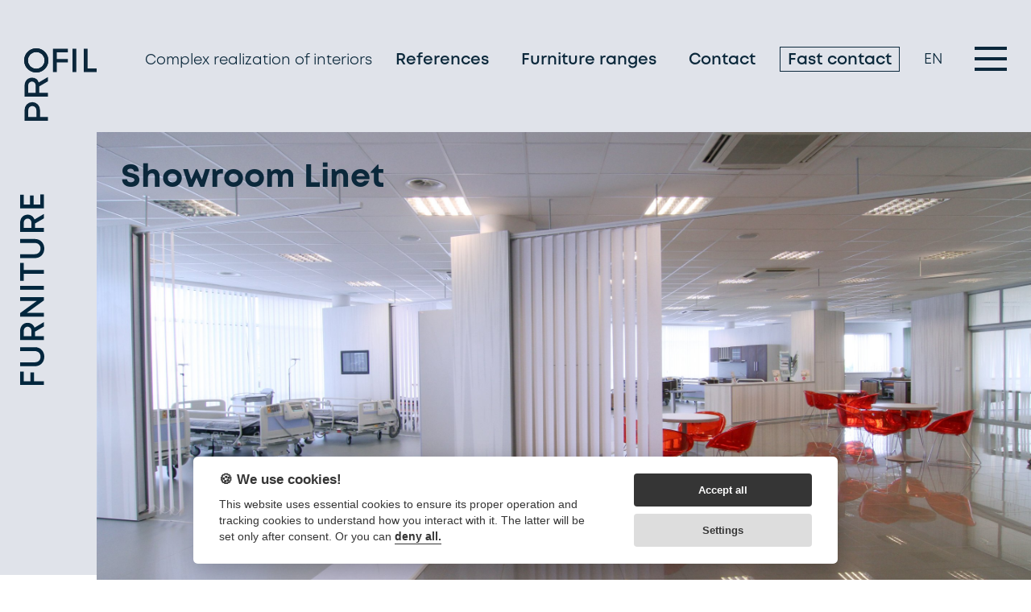

--- FILE ---
content_type: text/html; charset=utf-8
request_url: https://www.profil-nabytek.cz/en/we-can-design-and-furnish-any-interior/furniture-for-atypical-interiors/showroom-linet/
body_size: 4755
content:
<!DOCTYPE html>
<html lang="en" xml:lang="en" class="no-js">
	<head>		
		<meta charset="utf-8">
		<meta http-equiv="Content-Type" content="text/html; charset=UTF-8">
		<meta name="viewport" content="width=device-width, initial-scale=1">
		<link rel="Shortcut icon" href="/static/favicon.png" type="image/x-icon">
		<meta name="facebook-domain-verification" content="ne87oss1ihs5j5zqkhazkh38tkuben">
		<link rel="apple-touch-icon" sizes="152x152" href="/static/favicon-apple.png" >
		<link rel="stylesheet" type="text/css" href="/static/css/main.min.css?v9">
		<link rel="stylesheet" type="text/css" href="/static/css/added.css?v12">
		<script defer src="https://cdn.jsdelivr.net/npm/alpinejs@3.x.x/dist/cdn.min.js"></script>
<title>Showroom Linet | Profil Nábytek EN</title>
<meta name="description" content="Showroom Linet">
<meta property="og:title" content="Showroom Linet">
<meta property="og:description" content="Showroom Linet">
<meta property="og:url" content="https://www.profil-nabytek.cz/en/we-can-design-and-furnish-any-interior/furniture-for-atypical-interiors/showroom-linet/">
<meta property="og:image" content="https://www.profil-nabytek.cz/runtime/cache/img-8099-3ff93e67a04362130e519a707760f3af.jpg">
<meta property="og:type" content="website">
<meta property="og:locale" content="en_US">
<meta name="twitter:title" content="Showroom Linet">
<meta name="twitter:description" content="Showroom Linet">
<meta name="twitter:image" content="https://www.profil-nabytek.cz/runtime/cache/img-8099-3ff93e67a04362130e519a707760f3af.jpg">
		<script>
			// Pred GTM
			window.dataLayer = window.dataLayer || [];
			function gtag() { dataLayer.push(arguments); }
			gtag('consent', 'default', {
				'analytics_storage': 'denied',
				'ad_storage': 'denied',
				'ad_user_data': 'denied',
				'ad_personalization': 'denied',
			});
		</script>
		<script>(function(w,d,s,l,i){ w[l]=w[l]||[];w[l].push({ 'gtm.start':
		new Date().getTime(),event:'gtm.js'});var f=d.getElementsByTagName(s)[0],
		j=d.createElement(s),dl=l!='dataLayer'?'&l='+l:'';j.async=true;j.src=
		'//www.googletagmanager.com/gtm.js?id='+i+dl;f.parentNode.insertBefore(j,f);
		})(window,document,'script','dataLayer',"GTM-PRFTPD3");</script>
		<!-- End Google Tag Manager -->
		<script type="text/plain" data-cookiecategory="analytics">
			// za GTM
			gtag('consent', 'update', {
				'analytics_storage': 'granted'
			});
		</script>
		<script type="text/plain" data-cookiecategory="ads">
			// za GTM
			gtag('consent', 'update', {
				'ad_storage': 'granted',
				'ad_user_data': 'granted',
				'ad_personalization': 'granted'
			});
		</script>
		<script defer src="//cdn.kreatura.cz/cookieconsent/v1/cookieconsent-profilnabytek.js?v=2"></script>
		<style type="text/css">
			@media (max-width:767px){ .page-nav__langs{ display:block}}
		</style>
		<script type="text/plain" data-cookiecategory="analytics">
			var leady_track_key="in62Pc0lt6eE59Vy";
			(function(){
				var l=document.createElement("script");l.type="text/javascript";l.async=true;
				l.src='https://ct.leady.com/'+leady_track_key+"/L.js";
				var s=document.getElementsByTagName("script")[0];s.parentNode.insertBefore(l,s);
			})();
		</script>
	</head>

	<body class="no-transition">
		<!-- Google Tag Manager -->
		<noscript><iframe src="//www.googletagmanager.com/ns.html?id=GTM-PRFTPD3"
		height="0" width="0" style="display:none;visibility:hidden"></iframe></noscript>
		<div class="page-all">
			<header>
				<div id="page-header" class="page-header">
					<div class="container container--fluid container--head">
						<img id="logo-left-fixed" class="page-header__side" src="/static/img/icons/Profil_Furniture.svg?v=1" height="30" alt="Furniture">
						<div class="page-header-row">
							<div class="page-header-row__logo">
								<a href="/en/"><img class="page-header-row__logo-img img-responsive" src="/static/img/icons/Profil_Logo_corner.svg" width="90" alt="Profil Nábytek, a. s."></a>
								<a href="/en/"><img class="page-header-row__logo-img2" src="/static/img/icons/Profil_Logo_line.svg" width="150" alt="Profil Nábytek, a. s."></a>
							</div>
							<div class="page-header-row__title">
								<h5>Complex realization of interiors</h5>
							</div>
							<div class="page-nav page-header-row__right">
								<nav class="page-nav__menu">
									<ul class="nav-main">										<li><a href="/en/we-can-design-and-furnish-any-interior/">References</a></li>
										<li><a href="/en/choose-the-furniture-range-for-your-project/">Furniture ranges</a></li>
										<li><a href="/en/contact/">Contact</a></li>
										<li><a href="#side-contactform" class="page-side-trigger">Fast contact</a></li>
									</ul>
								</nav>
								<div class="page-nav__langs">
									<div class="dropdown">
										<div class="dropdown__trigger">EN</div>
										<ul class="dropdown__menu">											<li><a href="/">CS</a></li>
										</ul>
									</div>
								</div>
								<div class="page-nav__button">
									<a href="#nav-fixed" class="nav-btn page-side-trigger">
										<img src="/static/img/icons/Profil_Hamburger.svg" width="40" alt="">
									</a>
								</div>
							</div>
						</div>
					</div>
				</div>
				<div class="page-header-placeholder"></div>
				<nav id="nav-fixed" class="nav-fixed page-side">
					<div class="page-side__inner"><img class="page-side__logo" src="/static/img/icons/Profil_Logo_corner_white.svg" width="90" alt="Profil Nábytek, a. s.">
						<img class="page-side__close cursor-pointer" src="/static/img/icons/Profil_Cross_white.svg" width="30" alt="Close">
						<div class="page-side__content">
							<hr class="hr-white mb40">
							<ul class="list-simple text-w-semibold text-fs-big links-hover-underline2">								<li><a href="/en/we-can-design-and-furnish-any-interior/">References</a></li>
								<li><a href="/en/choose-the-furniture-range-for-your-project/">Furniture ranges</a></li>
								<li><a href="/en/contact/">Contact</a></li>
							</ul>
							<hr class="hr-white mt40 mb40">
							<ul class="list-simple links-hover-underline2">								<li><a href="/en/news/">News</a></li>
								<li><a href="/en/about-us/">About us</a></li>
								<li><a href="/en/company-history/">Company History</a></li>
								<li><a href="/en/how-we-work/">How we work</a></li>
								<li><a href="/en/cooperation-with-architects/">Cooperation with architects</a></li>
								<li><a href="/en/are-you-choosing-a-furniture-supplier/">Are you choosing a furniture supplier?</a></li>
								<li><a href="/en/downloads/">Downloads</a></li>
								<li><a href="/en/realizations/">Realizations</a></li>
							</ul>
							<hr class="hr-white mt40 mb20">
							<div class="row">
								<div class="col-xs-8">
									<a class="icon-social" href="https://www.facebook.com/profilnabytek/"><img src="/static/img/icons/Profil_Social_FB_white.svg" width="30" height="30" alt="facebook"></a>
									<a class="icon-social" href="https://www.instagram.com/profilnabytek/"><img src="/static/img/icons/Profil_Social_Instagram_white.svg" width="30" height="30" alt="instagram"></a>
									<a class="icon-social" href="https://www.youtube.com/channel/UCUUpc0OY54_hzbpILzCG2yA"><img src="/static/img/icons/Profil_Social_YouTube_white.svg" width="30" height="30" alt="youtube"></a>
								</div>
								<div class="col-xs-4 text-right">
									<div class="dropdown">
										<div class="dropdown__trigger">EN</div>
										<ul class="dropdown__menu dropdown__menu--right dropdown__menu--top">											<li><a href="/">CS</a></li>
										</ul>
									</div>
								</div>
							</div>
						</div>
					</div>
				</nav>
			</header>


			<main class="page-content">
	<div class="page-head section-content pt0">
		<div class="page-head__img-wrapper">
			<div class="page-head__over">
				<div class="page-head__content">
					<div class="page-header__inner">
						<div class="mb50"><h1>Showroom Linet</h1></div>
						
					</div>
				</div>
			</div>
			<img class="page-head__img" src="/runtime/cache/img-8099-3ff93e67a04362130e519a707760f3af.jpg" alt="Showroom Linet">
		</div>
	</div>

<div id="0001text" class="section-content pt0 pb0">
<div class="container article">
	<p><em><span>&nbsp; &nbsp; &nbsp; &nbsp; &nbsp; &nbsp; &nbsp; &nbsp; &nbsp; &nbsp; &nbsp; &nbsp; &nbsp; &nbsp; &nbsp; &nbsp; &nbsp; &nbsp; &nbsp; &nbsp; &nbsp; &nbsp; &nbsp; location</span></em>&nbsp;–&nbsp;<strong class="bold">Slaný&nbsp;</strong>&nbsp;<em> year</em><em>&nbsp;</em>–&nbsp;<strong class="bold">2012</strong>&nbsp; &nbsp;<em>photo </em>–<em>&nbsp;</em><strong>LINET</strong></p>

</div>
</div>

<div id="0002nodePartImages" class="section-content">
	<div class="container container--w-big">
		<div class="row row--small lightgallery">
				<div data-src="/runtime/cache/img-8101-a0706e3d9eab511acfa81889c5daca7c.jpg" data-sub-html="<p>Linet Showroom in Slaný</p>" class="col-sm-4">
					<a class="link-image link-image--hover-dark" href="/runtime/cache/img-8101-a0706e3d9eab511acfa81889c5daca7c.jpg">
						<div class="link-image__over text-w-bold text-fs-big"></div>
						<img class="link-image__img" src="/runtime/cache/img-8101-a0706e3d9eab511acfa81889c5daca7c.jpg" alt="">
					</a>
				</div>
				<div data-src="/runtime/cache/img-8102-32b763ad32a9a5dfad4da7f9f1badfdf.jpg" data-sub-html="<p>Linet Showroom in Slaný</p>" class="col-sm-4">
					<a class="link-image link-image--hover-dark" href="/runtime/cache/img-8102-32b763ad32a9a5dfad4da7f9f1badfdf.jpg">
						<div class="link-image__over text-w-bold text-fs-big"></div>
						<img class="link-image__img" src="/runtime/cache/img-8102-32b763ad32a9a5dfad4da7f9f1badfdf.jpg" alt="">
					</a>
				</div>
				<div data-src="/runtime/cache/img-8106-feb08f66d31770fed0426b8c5e9e5a18.jpg" data-sub-html="<p>Linet Showroom in Slaný</p>" class="col-sm-4">
					<a class="link-image link-image--hover-dark" href="/runtime/cache/img-8106-feb08f66d31770fed0426b8c5e9e5a18.jpg">
						<div class="link-image__over text-w-bold text-fs-big"></div>
						<img class="link-image__img" src="/runtime/cache/img-8106-feb08f66d31770fed0426b8c5e9e5a18.jpg" alt="">
					</a>
				</div>
				<div data-src="/runtime/cache/img-8110-aa09a2d476f68c59ef31b94581ae546b.jpg" data-sub-html="<p>Linet Showroom in Slaný</p>" class="col-sm-6">
					<a class="link-image link-image--hover-dark" href="/runtime/cache/img-8110-aa09a2d476f68c59ef31b94581ae546b.jpg">
						<div class="link-image__over text-w-bold text-fs-big"></div>
						<img class="link-image__img" src="/runtime/cache/img-8110-aa09a2d476f68c59ef31b94581ae546b.jpg" alt="">
					</a>
				</div>
				<div data-src="/runtime/cache/img-8111-e8d6b30a4cc54ed83234a1790e1e9478.jpg" data-sub-html="<p>Linet Showroom in Slaný</p>" class="col-sm-6">
					<a class="link-image link-image--hover-dark" href="/runtime/cache/img-8111-e8d6b30a4cc54ed83234a1790e1e9478.jpg">
						<div class="link-image__over text-w-bold text-fs-big"></div>
						<img class="link-image__img" src="/runtime/cache/img-8111-e8d6b30a4cc54ed83234a1790e1e9478.jpg" alt="">
					</a>
				</div>
				<div data-src="/runtime/cache/img-8112-be2a56dee51dd5ef70fec79430bc1f0b.jpg" data-sub-html="<p>Linet Showroom in Slaný</p>" class="col-sm-4">
					<a class="link-image link-image--hover-dark" href="/runtime/cache/img-8112-be2a56dee51dd5ef70fec79430bc1f0b.jpg">
						<div class="link-image__over text-w-bold text-fs-big"></div>
						<img class="link-image__img" src="/runtime/cache/img-8112-be2a56dee51dd5ef70fec79430bc1f0b.jpg" alt="">
					</a>
				</div>
				<div data-src="/runtime/cache/img-8114-4df800ac7143e10deb23e8fff908e943.jpg" data-sub-html="<p>Linet Showroom in Slaný</p>" class="col-sm-4">
					<a class="link-image link-image--hover-dark" href="/runtime/cache/img-8114-4df800ac7143e10deb23e8fff908e943.jpg">
						<div class="link-image__over text-w-bold text-fs-big"></div>
						<img class="link-image__img" src="/runtime/cache/img-8114-4df800ac7143e10deb23e8fff908e943.jpg" alt="">
					</a>
				</div>
				<div data-src="/runtime/cache/img-9180-a9b9f66137e0ac9e163829102c6a49dd.jpg" data-sub-html="<p>Linet Showroom in Slaný</p>" class="col-sm-4">
					<a class="link-image link-image--hover-dark" href="/runtime/cache/img-9180-a9b9f66137e0ac9e163829102c6a49dd.jpg">
						<div class="link-image__over text-w-bold text-fs-big"></div>
						<img class="link-image__img" src="/runtime/cache/img-9180-a9b9f66137e0ac9e163829102c6a49dd.jpg" alt="">
					</a>
				</div>
		</div>
	</div>
</div>
</main>


			<footer class="page-footer">
				<div class="section-content section-content--top-tiny">
					<div class="container container--w-big">
						<div class="row-footer">
							<div class="row-footer__col">
								<div class="row-footer__item text-blue-dark2 text-w-semibold text-fs-big links-hover-underline2">
									<ul class="list-simple">										<li><a href="/en/we-can-design-and-furnish-any-interior/">References</a></li>
										<li><a href="/en/choose-the-furniture-range-for-your-project/">Furniture ranges</a></li>
										<li><a href="/en/contact/">Contact</a></li>
									</ul>
								</div>
							</div>
							<div class="row-footer__col">
								<div class="row-footer__item text-blue-dark2 text-fs-bigger text-fs-bigger links-hover-underline2">
									<ul class="list-simple">										<li><a href="/en/news/">News</a></li>
										<li><a href="/en/about-us/">About us</a></li>
										<li><a href="/en/company-history/">Company History</a></li>
										<li><a href="/en/how-we-work/">How we work</a></li>
										<li><a href="/en/cooperation-with-architects/">Cooperation with architects</a></li>
										<li><a href="/en/are-you-choosing-a-furniture-supplier/">Are you choosing a furniture supplier?</a></li>
										<li><a href="/en/downloads/">Downloads</a></li>
										<li><a href="/en/realizations/">Realizations</a></li>
									</ul>
								</div>
							</div>
							<div class="row-footer__col">
								<div class="row-footer__item text-center">
									<a class="icon-social" href="https://www.facebook.com/profilnabytek/"><img src="/static/img/icons/Profil_Social_FB.svg" width="30" alt="facebook"></a>
									<a class="icon-social" href="https://www.instagram.com/profilnabytek/"><img src="/static/img/icons/Profil_Social_Instagram.svg" width="30" alt="instagram"></a>
									<a class="icon-social" href="https://www.youtube.com/channel/UCUUpc0OY54_hzbpILzCG2yA"><img src="/static/img/icons/Profil_Social_YouTube.svg" width="30" alt="youtube"></a>
								</div>
							</div>
							<div class="row-footer__col">
								<div class="row-footer__item">
									<address>PROFIL NÁBYTEK, a. s.<br />
Nádražní 1747<br />
396 01 Humpolec<br />
Czech republic
									</address>
									<p class="text-w-bold">
										<a href="tel:+420565300111">+420 565 300 111</a><br>
										<a href="mailto:info@profil-nabytek.cz">info@profil-nabytek.cz</a>
									</p>
								</div>
							</div>
						</div>
					</div>
					<div class="container container--big container--fluid">
						<div class="row-logos">
							<div class="row-logos__item">
								<img class="img-responsive" src="/static/img/icons/Profil_Furniture.svg" height="30" alt="Furniture">
							</div>
							<div class="row-logos__item">
								<img class="img-responsive pull-right" src="/static/img/icons/Profil_Logo_corner_R_D.svg" width="89" alt="Profil Nábytek, a. s.">
							</div>
						</div>
					</div>
				</div>
				<div class="page-info">
					<div class="container container--big container--fluid">
						<div class="row">
							<div class="col-sm-6 text-sm-center">
								&copy; 2026 Profil Nábytek, a. s.
							</div>
							<div class="col-sm-6 text-right text-sm-center">
								<div class="m10 hidden visible-sm"></div>
								<a href="http://www.kreatura.cz" target="_blank">Design by Kreatura.cz</a>
								<span class="delimiter-inline"></span>
								<a href="http://www.kreatura.cz/cms-kreatiw/" target="_blank">CMS Kreatiw</a>
							</div>
						</div>
					</div>
				</div>
			</footer>
		</div>


<div id="side-contactform" class="page-side">
	<div class="page-side__inner">
		<img class="page-side__logo" src="/static/img/icons/Profil_Logo_corner_white.svg" width="90" alt="Profil">
		<img class="page-side__close cursor-pointer" src="/static/img/icons/Profil_Cross_white.svg" width="30" alt="Close">
		<div class="page-side__content">
				<h3 class="mb40 text-fs-xhuge text-w-bold">Thank you for your interest!</h3>
				<p class="mb40 text-w-semibold text-fs-big2">Please fill in the application form and we will get back to you as soon as possible.</p>
				<form novalidate x-data="{ buttonDisabled: false }" x-on:submit="buttonDisabled = true" action="/en/we-can-design-and-furnish-any-interior/furniture-for-atypical-interiors/showroom-linet/" method="post" id="frm-contactForm-form">
						<label class="input-wrapper" for="frm-contactForm-form-name">
	<input type="text" name="name" placeholder="Name and surname" id="frm-contactForm-form-name" required data-nette-rules='[{"op":":filled","msg":"Please fill in your name and surname."}]' class="input-text input-text--white">
	<div class="input-wrapper__label">
		<div class="input-wrapper__label-inner">
			Name and surname
		</div>
	</div>
</label>

						<label class="input-wrapper" for="frm-contactForm-form-ojv984icw9">
	<input type="email" name="ojv984icw9" placeholder="E-mail" id="frm-contactForm-form-ojv984icw9" required data-nette-rules='[{"op":":filled","msg":"Please fill in your e-mail"},{"op":":email","msg":"Please confirm your e-mail."}]' class="input-text input-text--white">
	<div class="input-wrapper__label">
		<div class="input-wrapper__label-inner">
			E-mail
		</div>
	</div>
</label>

						<label class="input-wrapper" for="frm-contactForm-form-phone">
	<input type="text" name="phone" placeholder="Phone number (not required)" id="frm-contactForm-form-phone" class="input-text input-text--white">
	<div class="input-wrapper__label">
		<div class="input-wrapper__label-inner">
			Phone number (not required)
		</div>
	</div>
</label>

						
						
						<label class="input-wrapper" for="frm-contactForm-form-note">
	<textarea name="note" placeholder="Comment" id="frm-contactForm-form-note" required data-nette-rules='[{"op":":filled","msg":"Please comment."}]' class="input-text input-text--white input-text--textarea"></textarea>
	<div class="input-wrapper__label">
		<div class="input-wrapper__label-inner">
			Comment
		</div>
	</div>
</label>

					<div id="frm-contactForm-form-email-container" class="wodcz-nette-forms-hp"><label for="frm-contactForm-form-email">Leave this field empty</label><input type="text" name="email" id="frm-contactForm-form-email" autocomplete="new-password"><style>.wodcz-nette-forms-hp {
    display: none !important;
}</style></div>
					<div id="frm-contactForm-form-url-container" class="wodcz-nette-forms-hp"><label for="frm-contactForm-form-url">Leave this field empty</label><input type="text" name="url" id="frm-contactForm-form-url" autocomplete="new-password"><style>.wodcz-nette-forms-hp {
    display: none !important;
}</style></div>
					<input type="submit" name="send" value="Send" class="hidden" tabindex="999">
					<input type="submit" name="send2" value="Send" class="hidden" tabindex="999">
					<button class="button button--blue-dark" type="submit" :style="buttonDisabled && { pointerEvents: 'none' }" name="send3" value="Send">Send</button>
					<div class="m25"></div>
				<input type="hidden" name="_token_" value="owa7rwbsqeF0QR7yf8RkvRsCW5s2Kpwu8pjUk="><input type="hidden" name="do" value="contactForm-form-submit"></form>
		</div>
	</div>
</div>    <script src="/static/js/all.min.js?v8"></script>

		<!-- SEEKY-->
		<script type="text/javascript">
			var _paq = _paq || [];
			_paq.push(['trackPageView']);
			_paq.push(['enableLinkTracking']);
			(function() {
				var u="//ifirmy.cz/pxstats/";
				_paq.push(['setTrackerUrl', u+'piwik.php']);
				_paq.push(['setSiteId', 5905]);
				var d=document, g=d.createElement('script'), s=d.getElementsByTagName('script')[0];
				g.type='text/javascript'; g.async=true; g.defer=true; g.src=u+'piwik.js'; s.parentNode.insertBefore(g,s);
			})();
		</script>
		<noscript><p><img src="//ifirmy.cz/pxstats/piwik.php?idsite=5905" style="border:0;" alt=""></p></noscript>
		<!-- End SEEKY --> 
		
	</body>
</html>


--- FILE ---
content_type: text/css
request_url: https://www.profil-nabytek.cz/static/css/main.min.css?v9
body_size: 15999
content:
.lg-actions .lg-next,.lg-actions .lg-prev,.lg-sub-html,.lg-toolbar{background-color:rgba(0,0,0,.45);z-index:1080}#lg-counter,.lg-outer .lg-video-cont{vertical-align:middle;display:inline-block}@font-face{font-family:lg;src:url(../fonts/lg.eot?n1z373);src:url(../fonts/lg.eot?#iefixn1z373) format("embedded-opentype"),url(../fonts/lg.woff?n1z373) format("woff"),url(../fonts/lg.ttf?n1z373) format("truetype"),url(../fonts/lg.svg?n1z373#lg) format("svg");font-weight:400;font-style:normal}.lg-icon{font-family:lg;speak:none;font-style:normal;font-weight:400;font-variant:normal;text-transform:none;line-height:1;-webkit-font-smoothing:antialiased;-moz-osx-font-smoothing:grayscale}.lg-actions .lg-next,.lg-actions .lg-prev{border-radius:2px;color:#999;cursor:pointer;display:block;font-size:22px;margin-top:-10px;padding:8px 10px 9px;position:absolute;top:50%}.lg-actions .lg-next.disabled,.lg-actions .lg-prev.disabled{pointer-events:none;opacity:.5}.lg-actions .lg-next:hover,.lg-actions .lg-prev:hover{color:#FFF}.lg-actions .lg-next{right:20px}.lg-actions .lg-next:before{content:"\e095"}.lg-actions .lg-prev{left:20px}.lg-actions .lg-prev:after{content:"\e094"}@-webkit-keyframes lg-right-end{0%,100%{left:0}50%{left:-30px}}@-moz-keyframes lg-right-end{0%,100%{left:0}50%{left:-30px}}@-ms-keyframes lg-right-end{0%,100%{left:0}50%{left:-30px}}@keyframes lg-right-end{0%,100%{left:0}50%{left:-30px}}@-webkit-keyframes lg-left-end{0%,100%{left:0}50%{left:30px}}@-moz-keyframes lg-left-end{0%,100%{left:0}50%{left:30px}}@-ms-keyframes lg-left-end{0%,100%{left:0}50%{left:30px}}@keyframes lg-left-end{0%,100%{left:0}50%{left:30px}}.lg-outer.lg-right-end .lg-object{-webkit-animation:lg-right-end .3s;-o-animation:lg-right-end .3s;animation:lg-right-end .3s;position:relative}.lg-outer.lg-left-end .lg-object{-webkit-animation:lg-left-end .3s;-o-animation:lg-left-end .3s;animation:lg-left-end .3s;position:relative}.lg-toolbar{left:0;position:absolute;top:0;width:100%}.lg-toolbar .lg-icon{color:#999;cursor:pointer;float:right;font-size:24px;height:47px;line-height:27px;padding:10px 0;text-align:center;width:50px;text-decoration:none!important;outline:0}.lg-toolbar .lg-icon:hover{color:#FFF}.lg-toolbar .lg-close:after{content:"\e070"}.lg-toolbar .lg-download:after{content:"\e0f2"}.lg-sub-html{bottom:0;color:#EEE;font-size:16px;left:0;padding:10px 40px;position:fixed;right:0;text-align:center}.lg-sub-html h4{margin:0;font-size:13px;font-weight:700}.lg-sub-html p{font-size:12px;margin:5px 0 0}#lg-counter{color:#999;font-size:16px;padding-left:20px;padding-top:12px}.lg-next,.lg-prev,.lg-toolbar{opacity:1;-webkit-transition:-webkit-transform .35s cubic-bezier(0,0,.25,1) 0s,opacity .35s cubic-bezier(0,0,.25,1) 0s;-moz-transition:-moz-transform .35s cubic-bezier(0,0,.25,1) 0s,opacity .35s cubic-bezier(0,0,.25,1) 0s;-o-transition:-o-transform .35s cubic-bezier(0,0,.25,1) 0s,opacity .35s cubic-bezier(0,0,.25,1) 0s;transition:transform .35s cubic-bezier(0,0,.25,1) 0s,opacity .35s cubic-bezier(0,0,.25,1) 0s}.lg-hide-items .lg-prev{opacity:0;-webkit-transform:translate3d(-10px,0,0);transform:translate3d(-10px,0,0)}.lg-hide-items .lg-next{opacity:0;-webkit-transform:translate3d(10px,0,0);transform:translate3d(10px,0,0)}.lg-hide-items .lg-toolbar{opacity:0;-webkit-transform:translate3d(0,-10px,0);transform:translate3d(0,-10px,0)}body:not(.lg-from-hash) .lg-outer.lg-start-zoom .lg-object{-webkit-transform:scale3d(.5,.5,.5);transform:scale3d(.5,.5,.5);opacity:0;-webkit-transition:-webkit-transform 250ms ease 0s,opacity 250ms!important;-moz-transition:-moz-transform 250ms ease 0s,opacity 250ms!important;-o-transition:-o-transform 250ms ease 0s,opacity 250ms!important;transition:transform 250ms ease 0s,opacity 250ms!important;-webkit-transform-origin:50% 50%;-moz-transform-origin:50% 50%;-ms-transform-origin:50% 50%;transform-origin:50% 50%}body:not(.lg-from-hash) .lg-outer.lg-start-zoom .lg-item.lg-complete .lg-object{-webkit-transform:scale3d(1,1,1);transform:scale3d(1,1,1);opacity:1}.lg-outer .lg-thumb-outer{background-color:#0D0A0A;bottom:0;position:absolute;width:100%;z-index:1080;max-height:350px;-webkit-transform:translate3d(0,100%,0);transform:translate3d(0,100%,0);-webkit-transition:-webkit-transform .25s cubic-bezier(0,0,.25,1) 0s;-moz-transition:-moz-transform .25s cubic-bezier(0,0,.25,1) 0s;-o-transition:-o-transform .25s cubic-bezier(0,0,.25,1) 0s;transition:transform .25s cubic-bezier(0,0,.25,1) 0s}.lg-outer .lg-thumb-outer.lg-grab .lg-thumb-item{cursor:-webkit-grab;cursor:-moz-grab;cursor:-o-grab;cursor:-ms-grab;cursor:grab}.lg-outer .lg-thumb-outer.lg-grabbing .lg-thumb-item{cursor:move;cursor:-webkit-grabbing;cursor:-moz-grabbing;cursor:-o-grabbing;cursor:-ms-grabbing;cursor:grabbing}.lg-outer .lg-thumb-outer.lg-dragging .lg-thumb{-webkit-transition-duration:0s!important;transition-duration:0s!important}.lg-outer.lg-thumb-open .lg-thumb-outer{-webkit-transform:translate3d(0,0,0);transform:translate3d(0,0,0)}.lg-outer .lg-thumb{padding:10px 0;height:100%;margin-bottom:-5px}.lg-outer .lg-thumb-item{cursor:pointer;float:left;overflow:hidden;height:100%;border:2px solid #FFF;border-radius:4px;margin-bottom:5px}@media (min-width:1025px){.lg-outer .lg-thumb-item{-webkit-transition:border-color .25s ease;-o-transition:border-color .25s ease;transition:border-color .25s ease}}.lg-outer .lg-thumb-item.active,.lg-outer .lg-thumb-item:hover{border-color:#a90707}.lg-outer .lg-thumb-item img{width:100%;height:100%}.lg-outer.lg-has-thumb .lg-item{padding-bottom:120px}.lg-outer.lg-can-toggle .lg-item{padding-bottom:0}.lg-outer.lg-pull-caption-up .lg-sub-html{-webkit-transition:bottom .25s ease;-o-transition:bottom .25s ease;transition:bottom .25s ease}.lg-outer.lg-pull-caption-up.lg-thumb-open .lg-sub-html{bottom:100px}.lg-outer .lg-toogle-thumb{background-color:#0D0A0A;border-radius:2px 2px 0 0;color:#999;cursor:pointer;font-size:24px;height:39px;line-height:27px;padding:5px 0;position:absolute;right:20px;text-align:center;top:-39px;width:50px}.lg-outer .lg-toogle-thumb:after{content:"\e1ff"}.lg-outer .lg-toogle-thumb:hover{color:#FFF}.lg-outer .lg-video-cont{max-width:1140px;max-height:100%;width:100%;padding:0 5px}.lg-outer .lg-video{width:100%;height:0;padding-bottom:56.25%;overflow:hidden;position:relative}.lg-outer .lg-video .lg-object{display:inline-block;position:absolute;top:0;left:0;width:100%!important;height:100%!important}.lg-outer .lg-video .lg-video-play{width:84px;height:59px;position:absolute;left:50%;top:50%;margin-left:-42px;margin-top:-30px;z-index:1080;cursor:pointer}.lg-outer .lg-has-vimeo .lg-video-play{background:url(../img/vimeo-play.png) no-repeat}.lg-outer .lg-has-vimeo:hover .lg-video-play{background:url(../img/vimeo-play.png) 0 -58px no-repeat}.lg-outer .lg-has-html5 .lg-video-play{background:url(../img/video-play.png) no-repeat;height:64px;margin-left:-32px;margin-top:-32px;width:64px;opacity:.8}.lg-outer .lg-has-html5:hover .lg-video-play{opacity:1}.lg-outer .lg-has-youtube .lg-video-play{background:url(../img/youtube-play.png) no-repeat}.lg-outer .lg-has-youtube:hover .lg-video-play{background:url(../img/youtube-play.png) 0 -60px no-repeat}.lg-outer .lg-video-object{width:100%!important;height:100%!important;position:absolute;top:0;left:0}.lg-outer .lg-has-video .lg-video-object{visibility:hidden}.lg-outer .lg-has-video.lg-video-palying .lg-object,.lg-outer .lg-has-video.lg-video-palying .lg-video-play{display:none}.lg-outer .lg-has-video.lg-video-palying .lg-video-object{visibility:visible}.lg-progress-bar{background-color:#333;height:5px;left:0;position:absolute;top:0;width:100%;z-index:1080;opacity:0;-webkit-transition:opacity 80ms ease 0s;-moz-transition:opacity 80ms ease 0s;-o-transition:opacity 80ms ease 0s;transition:opacity 80ms ease 0s}.lg-progress-bar .lg-progress{background-color:#a90707;height:5px;width:0}.lg-progress-bar.lg-start .lg-progress{width:100%}.lg-show-autoplay .lg-progress-bar{opacity:1}.lg-autoplay-button:after{content:"\e01d"}.lg-show-autoplay .lg-autoplay-button:after{content:"\e01a"}.lg-outer.lg-css3.lg-zoom-dragging .lg-item.lg-complete.lg-zoomable .lg-image,.lg-outer.lg-css3.lg-zoom-dragging .lg-item.lg-complete.lg-zoomable .lg-img-wrap{-webkit-transition-duration:0s;transition-duration:0s}.lg-outer .lg-item.lg-complete.lg-zoomable .lg-img-wrap{-webkit-transition:-webkit-transform .3s ease 0s;-moz-transition:-moz-transform .3s ease 0s;-o-transition:-o-transform .3s ease 0s;transition:transform .3s ease 0s;-webkit-transform:translate3d(0,0,0);transform:translate3d(0,0,0);-webkit-backface-visibility:hidden;-moz-backface-visibility:hidden;backface-visibility:hidden}.lg-outer .lg-item.lg-complete.lg-zoomable .lg-image{-webkit-transform:scale3d(1,1,1);transform:scale3d(1,1,1);-webkit-transition:-webkit-transform .3s ease 0s,opacity .15s!important;-moz-transition:-moz-transform .3s ease 0s,opacity .15s!important;-o-transition:-o-transform .3s ease 0s,opacity .15s!important;transition:transform .3s ease 0s,opacity .15s!important;-webkit-transform-origin:0 0;-moz-transform-origin:0 0;-ms-transform-origin:0 0;transform-origin:0 0;-webkit-backface-visibility:hidden;-moz-backface-visibility:hidden;backface-visibility:hidden}#lg-zoom-in:after{content:"\e311"}#lg-zoom-out{opacity:.5;pointer-events:none}#lg-zoom-out:after{content:"\e312"}.lg-zoomed #lg-zoom-out{opacity:1;pointer-events:auto}.lg-outer .lg-pager-outer{bottom:60px;left:0;position:absolute;right:0;text-align:center;z-index:1080;height:10px}.lg-outer .lg-pager-outer.lg-pager-hover .lg-pager-cont{overflow:visible}.lg-outer .lg-pager-cont{cursor:pointer;display:inline-block;overflow:hidden;position:relative;vertical-align:top;margin:0 5px}.lg-outer .lg-pager-cont:hover .lg-pager-thumb-cont{opacity:1;-webkit-transform:translate3d(0,0,0);transform:translate3d(0,0,0)}.lg-outer .lg-pager-cont.lg-pager-active .lg-pager{box-shadow:0 0 0 2px #fff inset}.lg-outer .lg-pager-thumb-cont{background-color:#fff;color:#FFF;bottom:100%;height:83px;left:0;margin-bottom:20px;margin-left:-60px;opacity:0;padding:5px;position:absolute;width:120px;border-radius:3px;-webkit-transition:opacity .15s ease 0s,-webkit-transform .15s ease 0s;-moz-transition:opacity .15s ease 0s,-moz-transform .15s ease 0s;-o-transition:opacity .15s ease 0s,-o-transform .15s ease 0s;transition:opacity .15s ease 0s,transform .15s ease 0s;-webkit-transform:translate3d(0,5px,0);transform:translate3d(0,5px,0)}.lg-outer .lg-pager-thumb-cont img{width:100%;height:100%}.lg-outer .lg-pager{background-color:rgba(255,255,255,.5);border-radius:50%;box-shadow:0 0 0 8px rgba(255,255,255,.7) inset;display:block;height:12px;-webkit-transition:box-shadow .3s ease 0s;-o-transition:box-shadow .3s ease 0s;transition:box-shadow .3s ease 0s;width:12px}.lg-outer .lg-pager:focus,.lg-outer .lg-pager:hover{box-shadow:0 0 0 8px #fff inset}.lg-outer .lg-caret{border-left:10px solid transparent;border-right:10px solid transparent;border-top:10px dashed;bottom:-10px;display:inline-block;height:0;left:50%;margin-left:-5px;position:absolute;vertical-align:middle;width:0}.lg-outer,.lg-outer .lg,.lg-outer .lg-inner{width:100%;height:100%}.lg-fullscreen:after{content:"\e20c"}.lg-fullscreen-on .lg-fullscreen:after{content:"\e20d"}.group:after,.group:before{display:table;content:"";line-height:0}.group:after{clear:both}.lg-outer{position:fixed;top:0;left:0;z-index:1050;opacity:0;-webkit-transition:opacity .15s ease 0s;-o-transition:opacity .15s ease 0s;transition:opacity .15s ease 0s}.lg-outer *{-webkit-box-sizing:border-box;-moz-box-sizing:border-box;box-sizing:border-box}.lg-outer.lg-visible{opacity:1}.lg-outer.lg-css3 .lg-item.lg-current,.lg-outer.lg-css3 .lg-item.lg-next-slide,.lg-outer.lg-css3 .lg-item.lg-prev-slide{-webkit-transition-duration:inherit!important;transition-duration:inherit!important;-webkit-transition-timing-function:inherit!important;transition-timing-function:inherit!important}.lg-outer.lg-css3.lg-dragging .lg-item.lg-current,.lg-outer.lg-css3.lg-dragging .lg-item.lg-next-slide,.lg-outer.lg-css3.lg-dragging .lg-item.lg-prev-slide{-webkit-transition-duration:0s!important;transition-duration:0s!important;opacity:1}.lg-outer.lg-grab img.lg-object{cursor:-webkit-grab;cursor:-moz-grab;cursor:-o-grab;cursor:-ms-grab;cursor:grab}.lg-outer.lg-grabbing img.lg-object{cursor:move;cursor:-webkit-grabbing;cursor:-moz-grabbing;cursor:-o-grabbing;cursor:-ms-grabbing;cursor:grabbing}.lg-outer .lg{position:relative;overflow:hidden;margin-left:auto;margin-right:auto;max-width:100%;max-height:100%}.lg-outer .lg-inner{position:absolute;left:0;top:0;white-space:nowrap}.lg-outer .lg-item{background:url(../img/loading.gif) center center no-repeat;display:none!important}.lg-outer.lg-css .lg-current,.lg-outer.lg-css3 .lg-current,.lg-outer.lg-css3 .lg-next-slide,.lg-outer.lg-css3 .lg-prev-slide{display:inline-block!important}.lg-outer .lg-img-wrap,.lg-outer .lg-item{display:inline-block;text-align:center;position:absolute;width:100%;height:100%}.lg-outer .lg-img-wrap:before,.lg-outer .lg-item:before{content:"";display:inline-block;height:50%;width:1px;margin-right:-1px}.lg-outer .lg-img-wrap{top:0;bottom:0;left:0;right:0;padding:0 5px}.lg-outer .lg-item.lg-complete{background-image:none}.lg-outer .lg-item.lg-current{z-index:1060}.lg-outer .lg-image{display:inline-block;vertical-align:middle;max-width:100%;max-height:100%;width:auto!important;height:auto!important}.lg-outer.lg-show-after-load .lg-item .lg-object,.lg-outer.lg-show-after-load .lg-item .lg-video-play{opacity:0;-webkit-transition:opacity .15s ease 0s;-o-transition:opacity .15s ease 0s;transition:opacity .15s ease 0s}.lg-outer.lg-show-after-load .lg-item.lg-complete .lg-object,.lg-outer.lg-show-after-load .lg-item.lg-complete .lg-video-play{opacity:1}.lg-outer .lg-empty-html,.lg-outer.lg-hide-download #lg-download{display:none}.lg-backdrop{position:fixed;top:0;left:0;right:0;bottom:0;z-index:1040;background-color:#000;opacity:0;-webkit-transition:opacity .15s ease 0s;-o-transition:opacity .15s ease 0s;transition:opacity .15s ease 0s}.lg-backdrop.in{opacity:1}.lg-css3.lg-no-trans .lg-current,.lg-css3.lg-no-trans .lg-next-slide,.lg-css3.lg-no-trans .lg-prev-slide{-webkit-transition:none 0s ease 0s!important;-moz-transition:none 0s ease 0s!important;-o-transition:none 0s ease 0s!important;transition:none 0s ease 0s!important}.lg-css3.lg-use-css3 .lg-item,.lg-css3.lg-use-left .lg-item{-webkit-backface-visibility:hidden;-moz-backface-visibility:hidden;backface-visibility:hidden}.lg-css3.lg-fade .lg-item{opacity:0}.lg-css3.lg-fade .lg-item.lg-current{opacity:1}.lg-css3.lg-fade .lg-item.lg-current,.lg-css3.lg-fade .lg-item.lg-next-slide,.lg-css3.lg-fade .lg-item.lg-prev-slide{-webkit-transition:opacity .1s ease 0s;-moz-transition:opacity .1s ease 0s;-o-transition:opacity .1s ease 0s;transition:opacity .1s ease 0s}.lg-css3.lg-slide.lg-use-css3 .lg-item{opacity:0}.lg-css3.lg-slide.lg-use-css3 .lg-item.lg-prev-slide{-webkit-transform:translate3d(-100%,0,0);transform:translate3d(-100%,0,0)}.lg-css3.lg-slide.lg-use-css3 .lg-item.lg-next-slide{-webkit-transform:translate3d(100%,0,0);transform:translate3d(100%,0,0)}.lg-css3.lg-slide.lg-use-css3 .lg-item.lg-current{-webkit-transform:translate3d(0,0,0);transform:translate3d(0,0,0);opacity:1}.lg-css3.lg-slide.lg-use-css3 .lg-item.lg-current,.lg-css3.lg-slide.lg-use-css3 .lg-item.lg-next-slide,.lg-css3.lg-slide.lg-use-css3 .lg-item.lg-prev-slide{-webkit-transition:-webkit-transform 1s cubic-bezier(0,0,.25,1) 0s,opacity .1s ease 0s;-moz-transition:-moz-transform 1s cubic-bezier(0,0,.25,1) 0s,opacity .1s ease 0s;-o-transition:-o-transform 1s cubic-bezier(0,0,.25,1) 0s,opacity .1s ease 0s;transition:transform 1s cubic-bezier(0,0,.25,1) 0s,opacity .1s ease 0s}.lg-css3.lg-slide.lg-use-left .lg-item{opacity:0;position:absolute;left:0}.lg-css3.lg-slide.lg-use-left .lg-item.lg-prev-slide{left:-100%}.lg-css3.lg-slide.lg-use-left .lg-item.lg-next-slide{left:100%}.lg-css3.lg-slide.lg-use-left .lg-item.lg-current{left:0;opacity:1}.lg-css3.lg-slide.lg-use-left .lg-item.lg-current,.lg-css3.lg-slide.lg-use-left .lg-item.lg-next-slide,.lg-css3.lg-slide.lg-use-left .lg-item.lg-prev-slide{-webkit-transition:left 1s cubic-bezier(0,0,.25,1) 0s,opacity .1s ease 0s;-moz-transition:left 1s cubic-bezier(0,0,.25,1) 0s,opacity .1s ease 0s;-o-transition:left 1s cubic-bezier(0,0,.25,1) 0s,opacity .1s ease 0s;transition:left 1s cubic-bezier(0,0,.25,1) 0s,opacity .1s ease 0s}
@charset "UTF-8";
/*! normalize.css v7.0.0 | MIT License | github.com/necolas/normalize.css */html{-ms-text-size-adjust:100%;-webkit-text-size-adjust:100%;line-height:1.15}body{margin:0}article,aside,footer,header,nav,section{display:block}h1{font-size:2em;margin:.67em 0}figcaption,figure,main{display:block}figure{margin:1em 40px}hr{box-sizing:content-box;height:0;overflow:visible}pre{font-family:monospace,monospace;font-size:1em}a{-webkit-text-decoration-skip:objects;background-color:transparent}abbr[title]{border-bottom:none;text-decoration:underline;-webkit-text-decoration:underline dotted;text-decoration:underline dotted}b,strong{font-weight:inherit;font-weight:bolder}code,kbd,samp{font-family:monospace,monospace;font-size:1em}dfn{font-style:italic}mark{background-color:#ff0;color:#000}small{font-size:80%}sub,sup{font-size:75%;line-height:0;position:relative;vertical-align:baseline}sub{bottom:-.25em}sup{top:-.5em}audio,video{display:inline-block}audio:not([controls]){display:none;height:0}img{border-style:none}svg:not(:root){overflow:hidden}button,input,optgroup,select,textarea{font-family:sans-serif;font-size:100%;line-height:1.15;margin:0}button,input{overflow:visible}button,select{text-transform:none}[type=reset],[type=submit],button,html [type=button]{-webkit-appearance:button}[type=button]::-moz-focus-inner,[type=reset]::-moz-focus-inner,[type=submit]::-moz-focus-inner,button::-moz-focus-inner{border-style:none;padding:0}[type=button]:-moz-focusring,[type=reset]:-moz-focusring,[type=submit]:-moz-focusring,button:-moz-focusring{outline:1px dotted ButtonText}fieldset{padding:.35em .75em .625em}legend{box-sizing:border-box;color:inherit;display:table;max-width:100%;padding:0;white-space:normal}progress{display:inline-block;vertical-align:baseline}textarea{overflow:auto}[type=checkbox],[type=radio]{box-sizing:border-box;padding:0}[type=number]::-webkit-inner-spin-button,[type=number]::-webkit-outer-spin-button{height:auto}[type=search]{-webkit-appearance:textfield;outline-offset:-2px}[type=search]::-webkit-search-cancel-button,[type=search]::-webkit-search-decoration{-webkit-appearance:none}::-webkit-file-upload-button{-webkit-appearance:button;font:inherit}details,menu{display:block}summary{display:list-item}canvas{display:inline-block}template{display:none}[hidden]{display:none}*{box-sizing:border-box}:after,:before{box-sizing:border-box}.clearfix:after,.clearfix:before{content:"";display:table}.clearfix:after{clear:both}@font-face{font-family:Mont;font-style:normal;font-weight:400;src:url(../fonts/MontBook.eot);src:url(../fonts/MontBook.eot) format("embedded-opentype"),url(../fonts/MontBook.woff) format("woff"),url(../fonts/MontBook.ttf) format("truetype"),url(../fonts/MontBook.svg) format("svg")}@font-face{font-family:Mont;font-style:normal;font-weight:600;src:url(../fonts/MontSemiBold.eot);src:url(../fonts/MontSemiBold.eot) format("embedded-opentype"),url(../fonts/MontSemiBold.woff) format("woff"),url(../fonts/MontSemiBold.ttf) format("truetype"),url(../fonts/MontSemiBold.svg) format("svg")}@font-face{font-family:Mont;font-style:normal;font-weight:700;src:url(../fonts/MontBold.eot);src:url(../fonts/MontBold.eot) format("embedded-opentype"),url(../fonts/MontBold.woff) format("woff"),url(../fonts/MontBold.ttf) format("truetype"),url(../fonts/MontBold.svg) format("svg")}.cursor-pointer{cursor:pointer}.el-center{margin-left:auto;margin-right:auto}.el-full{display:block;width:100%}.el-relative{position:relative}.img-responsive{display:block;max-width:100%}.no-transition *{transition:none}.pull-left{float:left}.pull-right{float:right}.rotate-180{-webkit-transform:rotate(180deg);transform:rotate(180deg)}.rotate-90{-webkit-transform:rotate(90deg);transform:rotate(90deg)}.vertical-middle{vertical-align:middle}.sr-only{clip:rect(0,0,0,0);border:0;height:1px;margin:-1px;overflow:hidden;padding:0;position:absolute;width:1px}.row{box-sizing:border-box;margin-left:-10px;margin-right:-10px}.row:after,.row:before{content:" ";display:table}.row:after{clear:both}.pull-right{float:right!important}.pull-left{float:left!important}.col,.col-lg-1,.col-lg-2,.col-lg-3,.col-lg-4,.col-lg-5,.col-lg-6,.col-lg-7,.col-lg-8,.col-lg-9,.col-lg-10,.col-lg-11,.col-lg-12,.col-md-1,.col-md-2,.col-md-3,.col-md-4,.col-md-5,.col-md-6,.col-md-7,.col-md-8,.col-md-9,.col-md-10,.col-md-11,.col-md-12,.col-sm-1,.col-sm-2,.col-sm-3,.col-sm-4,.col-sm-5,.col-sm-6,.col-sm-7,.col-sm-8,.col-sm-9,.col-sm-10,.col-sm-11,.col-sm-12,.col-xs-1,.col-xs-2,.col-xs-3,.col-xs-4,.col-xs-5,.col-xs-6,.col-xs-7,.col-xs-8,.col-xs-9,.col-xs-10,.col-xs-11,.col-xs-12{box-sizing:border-box;min-height:1px;padding-left:10px;padding-right:10px;position:relative}.col-xs-1,.col-xs-2,.col-xs-3,.col-xs-4,.col-xs-5,.col-xs-6,.col-xs-7,.col-xs-8,.col-xs-9,.col-xs-10,.col-xs-11,.col-xs-12{float:left}.col-xs-12{width:100%}.col-xs-11{width:91.66666667%}.col-xs-10{width:83.33333333%}.col-xs-9{width:75%}.col-xs-8{width:66.66666667%}.col-xs-7{width:58.33333333%}.col-xs-6{width:50%}.col-xs-5{width:41.66666667%}.col-xs-4{width:33.33333333%}.col-xs-3{width:25%}.col-xs-2{width:16.66666667%}.col-xs-1{width:8.33333333%}.col-xs-pull-12{right:100%}.col-xs-pull-11{right:91.66666667%}.col-xs-pull-10{right:83.33333333%}.col-xs-pull-9{right:75%}.col-xs-pull-8{right:66.66666667%}.col-xs-pull-7{right:58.33333333%}.col-xs-pull-6{right:50%}.col-xs-pull-5{right:41.66666667%}.col-xs-pull-4{right:33.33333333%}.col-xs-pull-3{right:25%}.col-xs-pull-2{right:16.66666667%}.col-xs-pull-1{right:8.33333333%}.col-xs-pull-0{right:0}.col-xs-push-12{left:100%}.col-xs-push-11{left:91.66666667%}.col-xs-push-10{left:83.33333333%}.col-xs-push-9{left:75%}.col-xs-push-8{left:66.66666667%}.col-xs-push-7{left:58.33333333%}.col-xs-push-6{left:50%}.col-xs-push-5{left:41.66666667%}.col-xs-push-4{left:33.33333333%}.col-xs-push-3{left:25%}.col-xs-push-2{left:16.66666667%}.col-xs-push-1{left:8.33333333%}.col-xs-push-0{left:0}.col-xs-offset-12{margin-left:100%}.col-xs-offset-11{margin-left:91.66666667%}.col-xs-offset-10{margin-left:83.33333333%}.col-xs-offset-9{margin-left:75%}.col-xs-offset-8{margin-left:66.66666667%}.col-xs-offset-7{margin-left:58.33333333%}.col-xs-offset-6{margin-left:50%}.col-xs-offset-5{margin-left:41.66666667%}.col-xs-offset-4{margin-left:33.33333333%}.col-xs-offset-3{margin-left:25%}.col-xs-offset-2{margin-left:16.66666667%}.col-xs-offset-1{margin-left:8.33333333%}.col-xs-offset-0{margin-left:0}@media (min-width:768px){.col-sm-1,.col-sm-2,.col-sm-3,.col-sm-4,.col-sm-5,.col-sm-6,.col-sm-7,.col-sm-8,.col-sm-9,.col-sm-10,.col-sm-11,.col-sm-12{float:left}.col-sm-12{width:100%}.col-sm-11{width:91.66666667%}.col-sm-10{width:83.33333333%}.col-sm-9{width:75%}.col-sm-8{width:66.66666667%}.col-sm-7{width:58.33333333%}.col-sm-6{width:50%}.col-sm-5{width:41.66666667%}.col-sm-4{width:33.33333333%}.col-sm-3{width:25%}.col-sm-2{width:16.66666667%}.col-sm-1{width:8.33333333%}.col-sm-pull-12{right:100%}.col-sm-pull-11{right:91.66666667%}.col-sm-pull-10{right:83.33333333%}.col-sm-pull-9{right:75%}.col-sm-pull-8{right:66.66666667%}.col-sm-pull-7{right:58.33333333%}.col-sm-pull-6{right:50%}.col-sm-pull-5{right:41.66666667%}.col-sm-pull-4{right:33.33333333%}.col-sm-pull-3{right:25%}.col-sm-pull-2{right:16.66666667%}.col-sm-pull-1{right:8.33333333%}.col-sm-pull-0{right:0}.col-sm-push-12{left:100%}.col-sm-push-11{left:91.66666667%}.col-sm-push-10{left:83.33333333%}.col-sm-push-9{left:75%}.col-sm-push-8{left:66.66666667%}.col-sm-push-7{left:58.33333333%}.col-sm-push-6{left:50%}.col-sm-push-5{left:41.66666667%}.col-sm-push-4{left:33.33333333%}.col-sm-push-3{left:25%}.col-sm-push-2{left:16.66666667%}.col-sm-push-1{left:8.33333333%}.col-sm-push-0{left:0}.col-sm-offset-12{margin-left:100%}.col-sm-offset-11{margin-left:91.66666667%}.col-sm-offset-10{margin-left:83.33333333%}.col-sm-offset-9{margin-left:75%}.col-sm-offset-8{margin-left:66.66666667%}.col-sm-offset-7{margin-left:58.33333333%}.col-sm-offset-6{margin-left:50%}.col-sm-offset-5{margin-left:41.66666667%}.col-sm-offset-4{margin-left:33.33333333%}.col-sm-offset-3{margin-left:25%}.col-sm-offset-2{margin-left:16.66666667%}.col-sm-offset-1{margin-left:8.33333333%}.col-sm-offset-0{margin-left:0}}@media (min-width:992px){.col-md-1,.col-md-2,.col-md-3,.col-md-4,.col-md-5,.col-md-6,.col-md-7,.col-md-8,.col-md-9,.col-md-10,.col-md-11,.col-md-12{float:left}.col-md-12{width:100%}.col-md-11{width:91.66666667%}.col-md-10{width:83.33333333%}.col-md-9{width:75%}.col-md-8{width:66.66666667%}.col-md-7{width:58.33333333%}.col-md-6{width:50%}.col-md-5{width:41.66666667%}.col-md-4{width:33.33333333%}.col-md-3{width:25%}.col-md-2{width:16.66666667%}.col-md-1{width:8.33333333%}.col-md-pull-12{right:100%}.col-md-pull-11{right:91.66666667%}.col-md-pull-10{right:83.33333333%}.col-md-pull-9{right:75%}.col-md-pull-8{right:66.66666667%}.col-md-pull-7{right:58.33333333%}.col-md-pull-6{right:50%}.col-md-pull-5{right:41.66666667%}.col-md-pull-4{right:33.33333333%}.col-md-pull-3{right:25%}.col-md-pull-2{right:16.66666667%}.col-md-pull-1{right:8.33333333%}.col-md-pull-0{right:0}.col-md-push-12{left:100%}.col-md-push-11{left:91.66666667%}.col-md-push-10{left:83.33333333%}.col-md-push-9{left:75%}.col-md-push-8{left:66.66666667%}.col-md-push-7{left:58.33333333%}.col-md-push-6{left:50%}.col-md-push-5{left:41.66666667%}.col-md-push-4{left:33.33333333%}.col-md-push-3{left:25%}.col-md-push-2{left:16.66666667%}.col-md-push-1{left:8.33333333%}.col-md-push-0{left:0}.col-md-offset-12{margin-left:100%}.col-md-offset-11{margin-left:91.66666667%}.col-md-offset-10{margin-left:83.33333333%}.col-md-offset-9{margin-left:75%}.col-md-offset-8{margin-left:66.66666667%}.col-md-offset-7{margin-left:58.33333333%}.col-md-offset-6{margin-left:50%}.col-md-offset-5{margin-left:41.66666667%}.col-md-offset-4{margin-left:33.33333333%}.col-md-offset-3{margin-left:25%}.col-md-offset-2{margin-left:16.66666667%}.col-md-offset-1{margin-left:8.33333333%}.col-md-offset-0{margin-left:0}}@media (min-width:1220px){.col-lg-1,.col-lg-2,.col-lg-3,.col-lg-4,.col-lg-5,.col-lg-6,.col-lg-7,.col-lg-8,.col-lg-9,.col-lg-10,.col-lg-11,.col-lg-12{float:left}.col-lg-12{width:100%}.col-lg-11{width:91.66666667%}.col-lg-10{width:83.33333333%}.col-lg-9{width:75%}.col-lg-8{width:66.66666667%}.col-lg-7{width:58.33333333%}.col-lg-6{width:50%}.col-lg-5{width:41.66666667%}.col-lg-4{width:33.33333333%}.col-lg-3{width:25%}.col-lg-2{width:16.66666667%}.col-lg-1{width:8.33333333%}.col-lg-pull-12{right:100%}.col-lg-pull-11{right:91.66666667%}.col-lg-pull-10{right:83.33333333%}.col-lg-pull-9{right:75%}.col-lg-pull-8{right:66.66666667%}.col-lg-pull-7{right:58.33333333%}.col-lg-pull-6{right:50%}.col-lg-pull-5{right:41.66666667%}.col-lg-pull-4{right:33.33333333%}.col-lg-pull-3{right:25%}.col-lg-pull-2{right:16.66666667%}.col-lg-pull-1{right:8.33333333%}.col-lg-pull-0{right:0}.col-lg-push-12{left:100%}.col-lg-push-11{left:91.66666667%}.col-lg-push-10{left:83.33333333%}.col-lg-push-9{left:75%}.col-lg-push-8{left:66.66666667%}.col-lg-push-7{left:58.33333333%}.col-lg-push-6{left:50%}.col-lg-push-5{left:41.66666667%}.col-lg-push-4{left:33.33333333%}.col-lg-push-3{left:25%}.col-lg-push-2{left:16.66666667%}.col-lg-push-1{left:8.33333333%}.col-lg-push-0{left:0}.col-lg-offset-12{margin-left:100%}.col-lg-offset-11{margin-left:91.66666667%}.col-lg-offset-10{margin-left:83.33333333%}.col-lg-offset-9{margin-left:75%}.col-lg-offset-8{margin-left:66.66666667%}.col-lg-offset-7{margin-left:58.33333333%}.col-lg-offset-6{margin-left:50%}.col-lg-offset-5{margin-left:41.66666667%}.col-lg-offset-4{margin-left:33.33333333%}.col-lg-offset-3{margin-left:25%}.col-lg-offset-2{margin-left:16.66666667%}.col-lg-offset-1{margin-left:8.33333333%}.col-lg-offset-0{margin-left:0}}.m0{margin:0!important}.p0{padding:0!important}.mt0{margin-top:0!important}.pt0{padding-top:0!important}.mr0{margin-right:0!important}.pr0{padding-right:0!important}.mb0{margin-bottom:0!important}.pb0{padding-bottom:0!important}.ml0{margin-left:0!important}.pl0{padding-left:0!important}.mt5{margin-top:5px}.mt10{margin-top:10px}.mt15{margin-top:15px}.mt20{margin-top:20px}.mt25{margin-top:25px}.mt30{margin-top:30px}.mt35{margin-top:35px}.mt40{margin-top:40px}.mt45{margin-top:45px}.mt50{margin-top:50px}.mr5{margin-right:5px}.mr10{margin-right:10px}.mr15{margin-right:15px}.mr20{margin-right:20px}.mr25{margin-right:25px}.mr30{margin-right:30px}.mr35{margin-right:35px}.mr40{margin-right:40px}.mr45{margin-right:45px}.mr50{margin-right:50px}.mb5{margin-bottom:5px}.mb10{margin-bottom:10px}.mb15{margin-bottom:15px}.mb20{margin-bottom:20px}.mb25{margin-bottom:25px}.mb30{margin-bottom:30px}.mb35{margin-bottom:35px}.mb40{margin-bottom:40px}.mb45{margin-bottom:45px}.mb50{margin-bottom:50px}.ml5{margin-left:5px}.ml10{margin-left:10px}.ml15{margin-left:15px}.ml20{margin-left:20px}.ml25{margin-left:25px}.ml30{margin-left:30px}.ml35{margin-left:35px}.ml40{margin-left:40px}.ml45{margin-left:45px}.ml50{margin-left:50px}.m5{height:5px}.m10{height:10px}.m15{height:15px}.m20{height:20px}.m25{height:25px}.m30{height:30px}.m35{height:35px}.m40{height:40px}.m45{height:45px}.m50{height:50px}.m60{height:60px}.m70{height:70px}.m80{height:80px}.m90{height:90px}.m100{height:100px}.text-left{text-align:left}.text-center{text-align:center}.text-right{text-align:right}.text-justify{text-align:justify}@media (max-width:320px){.text-xs-left{text-align:left}.text-xs-center{text-align:center}.text-xs-right{text-align:right}.text-xs-justify{text-align:justify}}@media (max-width:480px){.text-xsm-left{text-align:left}.text-xsm-center{text-align:center}.text-xsm-right{text-align:right}.text-xsm-justify{text-align:justify}}@media (max-width:767px){.text-sm-left{text-align:left}.text-sm-center{text-align:center}.text-sm-right{text-align:right}.text-sm-justify{text-align:justify}}@media (max-width:991px){.text-md-left{text-align:left}.text-md-center{text-align:center}.text-md-right{text-align:right}.text-md-justify{text-align:justify}}@media (max-width:1219px){.text-lg-left{text-align:left}.text-lg-center{text-align:center}.text-lg-right{text-align:right}.text-lg-justify{text-align:justify}}@media (max-width:1300px){.text-container-big-left{text-align:left}.text-container-big-center{text-align:center}.text-container-big-right{text-align:right}.text-container-big-justify{text-align:justify}}@media (max-width:1600px){.text-xl-left{text-align:left}.text-xl-center{text-align:center}.text-xl-right{text-align:right}.text-xl-justify{text-align:justify}}.hidden{display:none}.visible{display:block}.visible-flex{display:flex}.visible-inline{display:inline-block}@media (max-width:320px){.visible-xs{display:block}.visible-xs-flex{display:flex}.visible-xs-inline{display:inline-block}}@media (max-width:480px){.visible-xsm{display:block}.visible-xsm-flex{display:flex}.visible-xsm-inline{display:inline-block}}@media (max-width:767px){.visible-sm{display:block}.visible-sm-flex{display:flex}.visible-sm-inline{display:inline-block}}@media (max-width:991px){.visible-md{display:block}.visible-md-flex{display:flex}.visible-md-inline{display:inline-block}}@media (max-width:1219px){.visible-lg{display:block}.visible-lg-flex{display:flex}.visible-lg-inline{display:inline-block}}@media (max-width:1300px){.visible-container-big{display:block}.visible-container-big-flex{display:flex}.visible-container-big-inline{display:inline-block}}@media (max-width:1600px){.visible-xl{display:block}.visible-xl-flex{display:flex}.visible-xl-inline{display:inline-block}}@media (max-width:320px){.hidden-xs{display:none}}@media (max-width:480px){.hidden-xsm{display:none}}@media (max-width:767px){.hidden-sm{display:none}}@media (max-width:991px){.hidden-md{display:none}}@media (max-width:1219px){.hidden-lg{display:none}}@media (max-width:1300px){.hidden-container-big{display:none}}@media (max-width:1600px){.hidden-xl{display:none}}address{font-style:normal;margin-bottom:10px}body{-webkit-font-smoothing:antialiased;-moz-osx-font-smoothing:grayscale;color:#3d5267;font-family:Mont,sans-serif;font-size:15px;line-height:1.35;overflow-x:hidden}button{background-color:transparent;border:0;color:inherit;cursor:pointer;font:inherit;padding:0}button:focus{outline:none}strong{font-weight:700}h1,h2,h3,h4,h5,h6{color:#0b283b;font-weight:700;margin:0}h1{font-size:40px}h2{font-size:30px}h3{font-size:22px;font-weight:600}h4{font-size:20px}h5{font-size:18px;font-weight:400}hr{border-top:1px solid #fff;margin:0}html{font-size:62.5%}input,select,textarea{background-color:transparent;border:none;font-family:inherit}input:focus,select:focus,textarea:focus{outline:none}input[type=submit]{cursor:pointer}label{cursor:pointer}a{color:inherit;text-decoration:none;transition:all .3s ease-out}a:focus{outline:none}ol,ul{list-style:none;padding:0}ol,p,ul{margin:0}table{border-collapse:collapse;border-spacing:0;width:100%}.accordion-panel{border-top:1px solid #0b283b}.accordion-panel:last-of-type{border-bottom:1px solid #0b283b}.accordion-panel__content{height:0;overflow:hidden;transition:all .6s ease-out}.accordion-panel.active .accordion-panel__content{height:auto}.accordion-panel__head{cursor:pointer;padding:26px 70px 26px 30px;position:relative}.accordion-panel__head,.accordion-panel__head h1,.accordion-panel__head h2,.accordion-panel__head h3,.accordion-panel__head h4{font-size:20px;font-weight:700}@media (max-width:480px){.accordion-panel__head{padding:20px 60px 20px 15px}}.accordion-panel__head-icon{position:absolute;right:30px;top:50%;-webkit-transform:translateY(-50%);transform:translateY(-50%);transition:all .3s ease-out}.accordion-panel.active .accordion-panel__head-icon{-webkit-transform:translateY(-50%) rotate(180deg);transform:translateY(-50%) rotate(180deg)}@media (max-width:480px){.accordion-panel__head-icon{right:15px}}.accordion-panel__inner{padding:0 30px 20px}@media (max-width:480px){.accordion-panel__inner{padding:0 15px 15px}}.article h1,.article h2,.article h3,.article h4,.article h5,.article h6{margin-bottom:20px}.bg-black{background-color:#000}.bg-blue-dark2{background-color:#0b283b}.bg-blue-dark{background-color:#3d5267}.bg-blue-dark3{background-color:#8da2b7}.bg-red{background-color:#e6332a}.bg-gray-dark{background-color:#b5bcc9}.bg-gray{background-color:#e0e3ea}.bg-gray-light{background-color:#f0f1f4}.bg-green{background-color:#74b959}.bg-white{background-color:#fff}.bg-fixed{background-position:50%;background-size:cover}@media (min-width:768px){.bg-fixed{background-attachment:fixed}}.button{display:block;font-size:22px;font-weight:700;margin-bottom:20px;margin-left:auto;margin-right:auto;max-width:400px;padding:10px 25px;text-align:center;transition:all .3s ease-out;width:100%}.button--blue-dark{background-color:#8da2b7;color:#0b283b}.button--blue-dark:focus,.button--blue-dark:hover{background-color:#fff}.button--gray{background-color:#e0e3ea;color:#3d5267}.button--gray:focus,.button--gray:hover{background-color:#fff}.button--white{background-color:#fff;color:#3d5267}.button--white:focus,.button--white:hover{background-color:#e0e3ea}.container{margin-left:auto;margin-right:auto;max-width:1020px;padding-left:120px;padding-right:120px;width:100%}@media (max-width:991px){.container{padding-left:90px;padding-right:90px}}@media (max-width:767px){.container{padding-left:15px;padding-right:15px}}.container--fluid{max-width:none}.container--head{padding-left:60px;padding-right:60px}@media (max-width:1600px){.container--head{padding-left:30px;padding-right:30px}}@media (max-width:767px){.container--head{padding-left:15px;padding-right:15px}}.container--left{margin-left:0}.container--w-big{max-width:1420px}.container--w-mid{max-width:1220px}.container-small{max-width:310px}.container-small2{max-width:380px}.content-icon{color:#0b283b;font-size:20px;font-weight:700;margin-bottom:60px;text-align:center}.content-icon__img{display:block;margin-bottom:30px;margin-left:auto;margin-right:auto;max-width:100%}.content-number{display:flex;justify-content:space-between;margin-bottom:20px;padding-bottom:35px}.content-number:last-of-type{margin-bottom:12px;padding-bottom:0}.content-number__content{padding-left:12px;position:relative;width:50%}.content-number__content:after{bottom:-35px;content:"↙";font-size:20px;font-weight:700;left:15px;position:absolute}.content-number:last-of-type .content-number__content:after{display:none}.content-number:nth-of-type(2n) .content-number__content{order:1;padding-left:0;padding-right:12px;text-align:right}.content-number:nth-of-type(2n) .content-number__content:after{content:"↘";left:auto;right:12px}@media (max-width:767px){.content-number:nth-of-type(2n) .content-number__content:after{left:12px;right:auto}}@media (max-width:767px){.content-number:nth-of-type(2n) .content-number__content{order:2;padding-left:12px;padding-right:0;text-align:left}}@media (max-width:767px){.content-number__content{flex-grow:1;width:auto}.content-number__content:after{content:"↓"}.content-number:nth-of-type(2n) .content-number__content:after{content:"↓"}}.content-number__number{color:#f0f1f4;font-size:150px;font-weight:700;line-height:.85;padding-right:15px;text-align:right;width:50%}.content-number:nth-of-type(2n) .content-number__number{order:2;padding-left:12px;padding-right:0;text-align:left}@media (max-width:767px){.content-number:nth-of-type(2n) .content-number__number{order:1;padding-left:0;padding-right:12px}}@media (max-width:767px){.content-number__number{flex:none;font-size:70px;text-align:left;width:100px}}.delimiter-inline{display:inline-block;padding-left:5px;padding-right:5px}.hr-white{border-color:#fff}.dropdown{display:inline-block;position:relative}.dropdown__menu{background-color:#fff;box-shadow:0 2px 2px rgba(0,0,0,.1);color:#3d5267;margin-top:8px;min-width:100px;opacity:0;position:absolute;text-align:left;transition:all .3s ease-out;visibility:hidden;z-index:40}.dropdown__menu a{display:block;padding:5px 10px}.dropdown__menu a:hover{background-color:rgba(61,82,103,.1)}.dropdown.active .dropdown__menu{opacity:1;visibility:visible}.dropdown__menu--right{right:0}.dropdown__menu--top{bottom:100%;margin-bottom:8px;margin-top:0}.dropdown__trigger{cursor:pointer}.icon-social{display:inline-block;margin-bottom:2px;margin-left:8px;margin-right:8px;transition:all .3s ease-out}.icon-social:hover{-webkit-transform:scale(1.2);transform:scale(1.2)}.img-panel{display:flex;margin-bottom:10px;width:100%}@media (max-width:480px){.img-panel{flex-wrap:wrap}}@media (max-width:767px){.img-panel--break-sm{flex-wrap:wrap}}.img-panel__col{display:flex;flex-direction:column;position:relative;width:50%}@media (max-width:767px){.img-panel--break-sm .img-panel__col{width:100%}}@media (max-width:480px){.img-panel__col{width:100%}}.img-panel__content{display:flex;flex-direction:column;flex-grow:1;justify-content:space-between;padding:30px}.img-panel__content--center{justify-content:center}.img-panel__content--dark{background-color:#0b283b;color:#fff}.img-panel__content--dark h1,.img-panel__content--dark h2,.img-panel__content--dark h3,.img-panel__content--dark h4,.img-panel__content--dark h5,.img-panel__content--dark h6{color:#fff}.img-panel__content--gray{background-color:#e0e3ea;transition:background-color .35s ease-out}.img-panel:focus .img-panel__content--gray,.img-panel:hover .img-panel__content--gray{background-color:#c2c8d5}.img-panel__img{font-family:"object-fit: cover;";height:100%;left:0;object-fit:cover;position:absolute;top:0;width:100%}.img-panel__img--opac{opacity:.25;transition:all .35s ease-out}.img-panel:focus .img-panel__img--opac,.img-panel:hover .img-panel__img--opac{opacity:1}.img-panel__img-wrapper{flex:1;min-height:450px}.img-panel__img-wrapper--height-huge{height:630px}.img-panel__over{color:#0b283b;height:100%;left:0;padding:30px;position:absolute;top:0;transition:all .3s ease-out;width:100%;z-index:1}.img-panel__over h1,.img-panel__over h2,.img-panel__over h3,.img-panel__over h4{color:inherit}.img-panel:focus .img-panel__over,.img-panel:hover .img-panel__over{color:#fff;text-decoration:underline}.img-promote{display:flex;min-height:340px;padding-left:80px;position:relative}@media (max-width:767px){.img-promote{flex-wrap:wrap;min-height:0;padding-left:0}}.img-promote__bottom{color:#0b283b;margin-top:25px;text-align:right}.img-promote__content{background-color:#e0e3ea;display:flex;flex-direction:column;padding:30px;width:45%}@media (max-width:767px){.img-promote__content{width:100%}}.img-promote__content-inner{flex-grow:1}.img-promote__img{font-family:"object-fit: cover;";height:100%;left:0;object-fit:cover;position:absolute;top:0;width:100%}.img-promote__img-wrapper{flex-grow:1;position:relative}@media (max-width:767px){.img-promote__img-wrapper{flex:auto;height:340px;width:100%}}.img-promote__over{left:0;padding-top:35px;position:absolute;top:0;width:45%}@media (max-width:767px){.img-promote__over{padding-left:30px;padding-right:30px;padding-top:30px;width:100%}}.img-promote-full{color:#0b283b;font-size:30px;font-weight:700;height:630px;position:relative;text-align:center}.img-promote-full h1,.img-promote-full h2,.img-promote-full h3{font-size:40px;font-weight:700}@media (max-width:480px){.img-promote-full h1,.img-promote-full h2,.img-promote-full h3{font-size:30px}.img-promote-full{font-size:22px}}.img-promote-full__img{display:block;font-family:"object-fit: cover;";height:100%;object-fit:cover;width:100%}.img-promote-full__over{display:flex;flex-direction:column;height:100%;justify-content:center;left:0;position:absolute;top:0;width:100%}.input-checkbox{color:#8da2b7;display:block;font-size:12px;margin-bottom:40px;padding:4px 0 4px 40px;position:relative;transition:color .3s ease-out}.input-checkbox:after{background-image:url(../img/icons/Profil_Cross.svg);background-position:50%;background-size:26px 26px;content:"";height:24px;left:0;opacity:0;position:absolute;top:0;transition:all .3s ease-out;width:24px}.input-checkbox:before{border:1px solid #8da2b7;content:"";height:24px;left:0;position:absolute;top:0;transition:all .3s ease-out;width:24px}.input-checkbox.active{color:inherit}.input-checkbox.active:after{opacity:1}.input-checkbox.active:before{background-color:#fff;border-color:#fff}.input-checkbox__input{height:0;left:0;position:absolute;top:0;visibility:hidden;width:0}.input-text{display:block;font-size:20px;font-weight:700;padding:12px 25px;text-align:center;width:100%}.input-text:focus{outline:none}.input-wrapper--error .input-text{color:#e6332a}.input-text--textarea{height:250px;padding-bottom:20px;padding-top:20px}.input-text--select,.input-text--textarea{border:1px solid #8da2b7;border-bottom:0;text-align:left}.input-text--select{-webkit-appearance:none;appearance:none;background-color:transparent}.input-text--select.placeholder-visible{color:#8da2b7}.input-wrapper--error .input-text--select{border-color:#e6332a}.input-text--select option{color:#8da2b7;font-size:20px}.input-text--white{color:#fff}.input-text--white::-webkit-input-placeholder{color:#8da2b7;opacity:1}.input-text--white:-moz-placeholder,.input-text--white::-moz-placeholder{color:#8da2b7;opacity:1}.input-text--white:-ms-input-placeholder{color:#8da2b7;opacity:1}.input-wrapper{color:#8da2b7;display:block;margin-bottom:28px;position:relative}.input-wrapper--error{color:#e6332a}.input-wrapper__icon{font-size:22px;font-weight:700;pointer-events:none;position:absolute;right:20px;top:11px}.input-wrapper__label{border-top:1px solid #8da2b7;font-size:12px;padding-top:3px;position:relative;text-align:center}.input-wrapper__label:after,.input-wrapper__label:before{background-color:#8da2b7;content:"";height:17px;position:absolute;top:0;-webkit-transform:translateY(-100%);transform:translateY(-100%);width:1px}.input-wrapper__label:after{left:0}.input-wrapper__label:before{right:0}.input-wrapper--error .input-wrapper__label{border-top-color:#e6332a}.input-wrapper--error .input-wrapper__label:after,.input-wrapper--error .input-wrapper__label:before{background-color:#e6332a}.input-wrapper__label-inner{transition:all .3s ease-out}.placeholder-visible .input-wrapper__label-inner{opacity:0;visibility:hidden}.link-big{font-size:30px;font-weight:700}.link-box{background-color:#e0e3ea;display:block;margin-bottom:20px;padding:25px;text-decoration:underline}.link-box:focus,.link-box:hover{text-decoration:none}.link-hover-underline:focus,.link-hover-underline:hover,.links-hover-underline a:focus,.links-hover-underline a:hover{text-decoration:underline}.link-hover-underline2,.links-hover-underline2 a{display:inline-block;padding-bottom:1px;padding-top:1px;position:relative}.link-hover-underline2:after,.links-hover-underline2 a:after{background-color:currentColor;bottom:0;content:"";height:1px;left:0;opacity:0;position:absolute;transition:all .3s ease-out;width:100%}.link-hover-underline2:focus:after,.link-hover-underline2:hover:after,.links-hover-underline2 a:focus:after,.links-hover-underline2 a:hover:after{opacity:1}.link-image{color:#0b283b;display:block;height:280px;margin-bottom:10px;position:relative}.link-image h1,.link-image h2,.link-image h3,.link-image h4{color:inherit}.link-image--h-big{height:400px}.link-image--h-huge{height:450px}.link-image--h-small{height:220px}.link-image--opac:focus,.link-image--opac:hover img{opacity:1}.link-image--opac img{opacity:.25;transition:all .3s ease-out}.link-image__icon{bottom:30px;opacity:.5;position:absolute;right:30px;transition:all .3s ease-out;z-index:1}.link-image__icon .link-image:focus,.link-image__icon .link-image:hover{opacity:1}.link-image__img{font-family:"object-fit: cover;";object-fit:cover}.link-image__img,.link-image__over{height:100%;left:0;position:absolute;top:0;width:100%}.link-image__over{display:flex;flex-direction:column;justify-content:space-between;padding:30px;transition:all .35s ease-out;z-index:1}.link-image--hover .link-image__over{opacity:0}.link-image--hover:focus .link-image__over,.link-image--hover:hover .link-image__over{opacity:1}.link-image--hover-dark:focus .link-image__over,.link-image--hover-dark:hover .link-image__over{background-color:rgba(61,82,103,.8);color:#fff}.link-image--underline:focus .link-image__over,.link-image--underline:hover .link-image__over{text-decoration:underline}.link-image__over--center{justify-content:center;text-align:center}.link-small{display:inline-block;font-size:14px;font-weight:600;letter-spacing:1px;text-decoration:underline}.link-small:focus,.link-small:hover{text-decoration:none}.article a,.link-underline,.links-underline a{text-decoration:underline}.article a:focus,.article a:hover,.link-underline:focus,.link-underline:hover,.links-underline a:focus,.links-underline a:hover{text-decoration:none}.link-underline2,.links-underline2 a{display:inline-block;padding-bottom:1px;padding-top:1px;position:relative}.link-underline2:after,.links-underline2 a:after{background-color:currentColor;bottom:0;content:"";height:1px;left:0;position:absolute;transition:all .3s ease-out;width:100%}.link-underline2:focus:after,.link-underline2:hover:after,.links-underline2 a:focus:after,.links-underline2 a:hover:after{opacity:0}.article ul,.list-dots,.lists-dots ul{margin-bottom:10px}.article ul li,.list-dots li,.lists-dots ul li{padding-left:15px;position:relative}.article ul li:after,.list-dots li:after,.lists-dots ul li:after{content:"•";left:0;position:absolute;top:0}.list-pagination{align-items:center;color:#0b283b;display:flex;flex-wrap:wrap;font-size:14px;font-weight:600;justify-content:center;margin-bottom:45px;text-align:center}.list-pagination a{border-bottom:1px solid #0b283b;display:block;padding-bottom:5px;padding-top:5px}.list-pagination li{margin-bottom:5px;margin-left:7px;margin-right:7px;width:22px}.list-pagination li.active a{border-bottom-color:transparent}@media (max-width:480px){.list-pagination{margin-bottom:25px}}.list-simple li{margin-bottom:5px}.list-tabs{color:#0b283b;display:flex;flex-wrap:wrap;font-size:14px;font-weight:600;justify-content:center;letter-spacing:1px;margin-bottom:35px;text-align:center}.list-tabs a{display:block;padding-bottom:6px;padding-top:6px;position:relative}.list-tabs a:after{background-color:#0b283b;bottom:0;content:"";height:1px;left:0;position:absolute;transition:all .3s ease-out;width:100%}.list-tabs a:focus:after,.list-tabs a:hover:after{opacity:0}.list-tabs li{margin-bottom:15px;padding-left:10px;padding-right:10px}.list-tabs li.active a:after{opacity:0}@media (max-width:480px){.list-tabs{margin-bottom:15px}}.nav-btn{cursor:pointer}.nav-btn,.nav-btn img{display:block}.nav-main{color:#0b283b;display:flex;font-size:20px;font-weight:600}.nav-main a{display:block;padding:3px 10px 1px;position:relative}.nav-main a:after{background-color:#0b283b;bottom:0;content:"";height:1px;left:10px;opacity:0;position:absolute;right:10px;transition:all .3s ease-out}.nav-main a:focus:after,.nav-main a:hover:after{opacity:1}.nav-main a li.active a:after{opacity:1}.nav-main li{padding-left:10px;padding-right:10px}.nav-main li:last-of-type a:after{background-color:transparent;border:1px solid #0b283b;height:100%;left:0;opacity:1;right:0}.nav-main li:last-of-type a:focus,.nav-main li:last-of-type a:hover{background-color:#0b283b;color:#fff}.page-all{display:flex;flex-direction:column;min-height:100vh;overflow:hidden;position:relative}.page-content{flex-grow:1;overflow:hidden}.page-footer{background-color:#e0e3ea}.page-head{color:#000;font-size:22px;font-weight:600;position:relative;z-index:1}.page-head:after{background-color:#e0e3ea;content:"";height:100%;left:0;max-height:550px;position:absolute;top:0;width:100%;z-index:-1}@media (max-width:991px){.page-head:after{max-height:none}}.page-head h1,.page-head h2,.page-head h3{margin-bottom:20px}.page-head h1:last-child,.page-head h2:last-child,.page-head h3:last-child{margin-bottom:0}.page-head__content{display:flex;flex-direction:column;flex-grow:1;justify-content:space-between;max-width:70%;width:780px}@media (max-width:767px){.page-head__content{max-width:none;width:100%}}.page-head__img{font-family:"object-fit: cover;";height:100%;left:0;object-fit:cover;position:absolute;top:0;width:100%}.page-head__img-wrapper{margin-left:120px;position:relative}@media (min-width:1601px){.page-head__img-wrapper{margin-left:210px}}@media (max-width:767px){.page-head__img-wrapper{margin-left:0}}.page-head__over{display:flex;flex-direction:column;min-height:610px;padding:30px;position:relative;z-index:1}.page-head__slider{height:100%;left:0;overflow:hidden;position:absolute;right:0;top:0}.page-header{background-color:#e0e3ea;color:#0b283b;font-size:18px;left:0;padding-bottom:14px;padding-top:55px;position:fixed;top:0;transition:padding .4s ease-out;width:100%;z-index:20}.page-header.compact{padding-bottom:27px;padding-top:27px}.page-header.no-transition,.page-header.no-transition *{transition:none!important}@media (max-width:767px){.page-header{padding-bottom:30px;padding-top:30px}.page-header.compact{padding-bottom:20px;padding-top:20px}}.page-header__side{left:70px;position:absolute;top:50vh;-webkit-transform:translate(-50%,-50%) rotate(-90deg);transform:translate(-50%,-50%) rotate(-90deg)}@media (max-width:1600px){.page-header__side{left:40px}}@media (max-width:767px){.page-header__side{display:none}}@media screen and (orientation:landscape) and (max-width:991px){.page-header__side{display:none}}.page-header-placeholder{background-color:#e0e3ea;height:164px}@media (max-width:767px){.page-header-placeholder{height:105px}}.page-header-row{align-items:flex-start;display:flex;justify-content:space-between}@media (max-width:767px){.page-header-row{flex-wrap:wrap}}.page-header-row__logo{height:95px;padding-top:5px;position:relative;transition:height .4s ease-out;width:150px}.page-header.compact .page-header-row__logo{height:30px}@media (max-width:767px){.page-header-row__logo{height:30px;padding-top:0}}.page-header-row__logo-img{transition:all .4s ease-out}.page-header.compact .page-header-row__logo-img{opacity:0;visibility:hidden}@media (max-width:767px){.page-header-row__logo-img{display:none}}.page-header-row__logo-img2{left:0;position:absolute;top:3px;transition:all .4s ease-out}@media (min-width:768px){.page-header-row__logo-img2{opacity:0;visibility:hidden}.page-header.compact .page-header-row__logo-img2{opacity:1;visibility:visible}}@media (max-width:767px){.page-header-row__logo-img2{position:static}}.page-header-row__title{flex-grow:1;padding-bottom:3px;padding-top:8px;transition:all .4s ease-out}.page-header.compact .page-header-row__title{opacity:0;visibility:hidden}@media (max-width:991px){.page-header-row__title{display:none}}.page-info{border-top:2px solid #fff;padding-bottom:10px;padding-top:27px}.page-nav{align-items:center;display:flex;padding-top:3px}@media (max-width:767px){.page-nav{justify-content:flex-end}}.page-nav__button{padding-bottom:1px;padding-left:20px}.page-nav__langs{padding-left:20px;padding-right:20px}@media (max-width:767px){.page-nav__langs,.page-nav__menu{display:none}}.page-side{bottom:0;display:flex;flex-direction:column;height:100vh;padding:30px;position:fixed;right:0;top:0;-webkit-transform:translateX(100%);transform:translateX(100%);transition:-webkit-transform .4s ease-out;transition:transform .4s ease-out;transition:transform .4s ease-out,-webkit-transform .4s ease-out;width:50vw;z-index:30}.page-side.active{-webkit-transform:translateX(0);transform:translateX(0)}@media (max-width:991px){.page-side{width:75vw}}@media (max-width:767px){.page-side{padding:0;width:100%}.page-side.active{-webkit-transform:translateX(0);transform:translateX(0)}}.page-side__close{position:absolute;right:30px;top:30px;transition:all .3s ease-out}.page-side__close:focus,.page-side__close:hover{-webkit-transform:scale(1.2);transform:scale(1.2)}.page-side__content{height:100%;margin-left:auto;margin-right:auto;max-width:360px}@media (max-width:767px){.page-side__content{max-width:none}}.page-side__inner{background-color:#0b283b;color:#fff;flex:1;overflow-x:hidden;padding:130px 130px 20px;position:relative}.page-side__inner h1,.page-side__inner h2,.page-side__inner h3,.page-side__inner h4,.page-side__inner h5,.page-side__inner h6{color:#fff}@media (max-width:767px){.page-side__inner{padding-left:30px;padding-right:30px;padding-top:160px}}.page-side__logo{left:30px;position:absolute;top:30px}.paragraphs-big p{margin-bottom:20px}.paragraphs-huge p{margin-bottom:40px}.article p,.paragraphs-mid p{margin-bottom:10px}.paragraphs-small p{margin-bottom:5px}.post-preview{display:block;margin-bottom:60px;position:relative;width:100%;z-index:1}.post-preview:focus,.post-preview:hover{background-color:#0b283b;color:#fff}@media (max-width:767px){.post-preview{margin-left:auto;margin-right:auto;width:calc(100% - 30px)}}@media (max-width:480px){.post-preview{margin-bottom:40px}}.post-preview__content{min-height:350px;padding:30px 50px 30px 30px}.post-preview__date{color:#3d5267;left:-47px;position:absolute;top:50%;-webkit-transform:translateY(-50%) rotate(-90deg);transform:translateY(-50%) rotate(-90deg)}.post-preview__img{font-family:"object-fit: cover;";height:100%;left:0;object-fit:cover;opacity:.25;position:absolute;top:0;width:100%;z-index:-1}.post-preview__title{color:#0b283b;font-size:30px;font-weight:700;transition:all .3s ease-out}.post-preview:focus .post-preview__title,.post-preview:hover .post-preview__title{color:#fff;text-decoration:underline}@media (max-width:480px){.post-preview__title{font-size:22px}}.profile{margin-bottom:10px;position:relative}@media (min-width:1220px){.profile__details{opacity:0;transition:opacity .35s ease-out,visibility .35s ease-out;visibility:hidden}.profile:hover .profile__details{opacity:1;visibility:visible}}.profile__avatar{height:280px;position:relative}.profile__img{font-family:"object-fit: cover;";object-fit:cover}.profile__img,.profile__over{height:100%;left:0;position:absolute;top:0;width:100%}.profile__over{padding:30px;transition:all .35s ease-out;z-index:1}.profile__over h1,.profile__over h2,.profile__over h3{color:inherit;font-size:20px;margin-bottom:20px}@media (min-width:1220px){.profile:focus .profile__over,.profile:hover .profile__over{background-color:rgba(61,82,103,.8);color:#fff}}@media (max-width:1219px){.profile__over{background-color:#e0e3ea;position:static}.profile__over h1,.profile__over h2,.profile__over h3{left:30px;position:absolute;top:30px}}.row-download{border-bottom:1px solid #3d5267;display:flex;font-weight:700;justify-content:space-between;padding:19px 40px 19px 30px}.row-download:first-of-type{border-top:1px solid #3d5267}@media (max-width:480px){.row-download{padding:12px 10px}}.row-download--disabled{color:#b5bcc9}.row-download__item{padding-right:25px}.row-footer{align-items:flex-end;display:flex;margin-left:-20px}@media (max-width:1300px){.row-footer{margin-bottom:10px}}@media (max-width:991px){.row-footer{flex-wrap:wrap}}.row-footer__col{padding-left:20px;padding-top:40px;width:25%}@media (max-width:991px){.row-footer__col{width:50%}}@media (max-width:480px){.row-footer__col{width:100%}}.row-footer__item{border-bottom:1px solid #3d5267;padding-bottom:10px}.row-img-grow{display:flex;margin-left:-10px}@media (max-width:991px){.row-img-grow{flex-wrap:wrap}}.row-img-grow__item{flex:1;padding-left:10px;transition:flex .5s ease-out}@media (min-width:992px){.row-img-grow__item:focus,.row-img-grow__item:hover{flex:2}}@media (max-width:991px){.row-img-grow__item{flex:none;width:50%}}@media (max-width:767px){.row-img-grow__item{width:100%}}.row-logos{align-items:flex-end;display:flex;justify-content:space-between;margin-left:-30px}@media (max-width:767px){.row-logos{display:none}}.row-logos__item{padding-left:30px}.section-content{padding-bottom:55px;padding-top:55px}.sections-wrapper-clean .section-content{padding-bottom:0;padding-top:0}.sections-wrapper-clean .section-content:first-of-type{padding-top:55px}@media (max-width:767px){.sections-wrapper-clean .section-content:first-of-type{padding-top:35px}}.sections-wrapper-clean .section-content:last-of-type{padding-bottom:55px}@media (max-width:767px){.sections-wrapper-clean .section-content:last-of-type{padding-bottom:35px}}.sections-wrapper-mid .section-content{padding-bottom:40px;padding-top:40px}.sections-wrapper-mid .section-content:first-of-type{padding-top:55px}@media (max-width:767px){.sections-wrapper-mid .section-content:first-of-type{padding-top:35px}}.sections-wrapper-mid .section-content:last-of-type{padding-bottom:55px}@media (max-width:767px){.sections-wrapper-mid .section-content:last-of-type{padding-bottom:35px}}@media (max-width:767px){.sections-wrapper-mid .section-content{padding-bottom:25px;padding-top:25px}}.sections-wrapper-small .section-content{padding-bottom:30px;padding-top:30px}.sections-wrapper-small .section-content:first-of-type{padding-top:55px}@media (max-width:767px){.sections-wrapper-small .section-content:first-of-type{padding-top:35px}}.sections-wrapper-small .section-content:last-of-type{padding-bottom:55px}@media (max-width:767px){.sections-wrapper-small .section-content:last-of-type{padding-bottom:35px}}@media (max-width:767px){.sections-wrapper-small .section-content{padding-bottom:20px;padding-top:20px}}.sections-wrapper-tiny .section-content{padding-bottom:15px;padding-top:15px}.sections-wrapper-tiny .section-content:first-of-type{padding-top:55px}@media (max-width:767px){.sections-wrapper-tiny .section-content:first-of-type{padding-top:35px}}.sections-wrapper-tiny .section-content:last-of-type{padding-bottom:55px}@media (max-width:767px){.sections-wrapper-tiny .section-content:last-of-type{padding-bottom:35px}}@media (max-width:767px){.sections-wrapper-tiny .section-content{padding-bottom:10px;padding-top:10px}.section-content{padding-bottom:35px;padding-top:35px}}.section-content--top-tiny{padding-top:15px!important}.section-heading{font-size:18px;font-weight:400;margin-bottom:60px;text-align:center}@media (max-width:767px){.section-heading{margin-bottom:40px}}.slick-arrow{color:#0b283b;cursor:pointer;font-size:40px;font-weight:700;height:40px;position:absolute;top:50%;-webkit-transform:translateY(-50%);transform:translateY(-50%);width:40px;z-index:5}.slick-arrow:after{content:"←";left:50%;position:absolute;top:50%;-webkit-transform:translate(-50%,-50%);transform:translate(-50%,-50%)}.slick-arrow--next{right:20px}.slick-arrow--next:after{-webkit-transform:translate(-50%,-50%) rotate(180deg);transform:translate(-50%,-50%) rotate(180deg)}.slick-arrow--prev{left:20px}.slider-main .slide{height:610px;position:relative}.slider-main .slide:focus{outline:none}.slider-main .slide img{font-family:"object-fit: cover;";height:100%;left:0;object-fit:cover;position:absolute;top:0;width:calc(100% - 10px)}.slider-main .slick-list{overflow:visible}.slider-main .slick-list.animate-forwards{-webkit-animation:slider-main-forwards 5s linear forwards;animation:slider-main-forwards 5s linear forwards}.slider-main-wrapper:hover .slider-main .slick-list.animate-forwards{-webkit-animation-play-state:paused;animation-play-state:paused}.slider-main .slick-list.animate-backwards{-webkit-animation:slider-main-backwards .7s linear forwards;animation:slider-main-backwards .7s linear forwards}.slider-main__slide-content{display:flex;flex-direction:column;height:100%;left:0;opacity:0;padding:30px;position:absolute;top:0;transition:all .5s ease-out;visibility:hidden;width:100%}.slider-main__slide-content.active{opacity:1;visibility:visible}.slider-main__slide-content-wrapper{margin-right:50px;max-width:1370px;width:auto}.slider-photos{padding-top:10px}.slider-photos .slick-list{margin-left:-10px}.slider-photos__slide{padding-left:10px}.slider-photos__slide:focus{outline:none}@-webkit-keyframes slider-main-backwards{0%{-webkit-transform:translateX(-50px);transform:translateX(-50px)}to{-webkit-transform:translateX(0);transform:translateX(0)}}@keyframes slider-main-backwards{0%{-webkit-transform:translateX(-50px);transform:translateX(-50px)}to{-webkit-transform:translateX(0);transform:translateX(0)}}@-webkit-keyframes slider-main-forwards{0%{-webkit-transform:translateX(0);transform:translateX(0)}to{-webkit-transform:translateX(-50px);transform:translateX(-50px)}}@keyframes slider-main-forwards{0%{-webkit-transform:translateX(0);transform:translateX(0)}to{-webkit-transform:translateX(-50px);transform:translateX(-50px)}}.article table,.table-simple,.tables-simple table{border-bottom:2px solid #3d5267;border-top:2px solid #3d5267;margin-bottom:10px}.article table td,.article table th,.table-simple td,.table-simple th,.tables-simple table td,.tables-simple table th{padding:5px}.article table td,.table-simple td,.tables-simple table td{text-align:right}.article table th,.table-simple th,.tables-simple table th{text-align:left}.article table th:not(:first-of-type),.table-simple th:not(:first-of-type),.tables-simple table th:not(:first-of-type){text-align:right}.article table thead,.table-simple thead,.tables-simple table thead{border-bottom:1px solid #3d5267}.article table tr:not(:first-of-type),.table-simple tr:not(:first-of-type),.tables-simple table tr:not(:first-of-type){border-top:1px solid #3d5267}.text-black{color:#000}.text-blue-dark2{color:#0b283b}.text-blue-dark{color:#3d5267}.text-blue-dark3{color:#8da2b7}.text-red{color:#e6332a}.text-gray-dark{color:#b5bcc9}.text-gray{color:#e0e3ea}.text-gray-light{color:#f0f1f4}.text-green{color:#74b959}.text-white{color:#fff}.text-fs-xhuge{font-size:40px}.text-fs-huge{font-size:30px}.text-fs-big2{font-size:22px}.text-fs-big{font-size:20px}.text-fs-bigger{font-size:18px}.text-fs-default{font-size:15px}.text-fs-small{font-size:14px}.text-fs-tiny{font-size:12px}@media (max-width:480px){.text-fs-xhuge{font-size:30px}}.text-ln-tiny{line-height:.85}.text-ln-clean{line-height:1}.text-ln-default{line-height:1.35}.text-ls-1{letter-spacing:1px}.text-ls-2{letter-spacing:2px}.text-ls-3{letter-spacing:3px}.text-ls-4{letter-spacing:4px}.text-break{word-break:break-all}.text-headings-inherit h1,.text-headings-inherit h2,.text-headings-inherit h3,.text-headings-inherit h4,.text-headings-inherit h5,.text-headings-inherit h6{color:inherit}.text-nowrap{white-space:nowrap}.text-uppercase{text-transform:uppercase}.text-w-bold{font-weight:700}.text-w-normal{font-weight:400}.text-w-semibold{font-weight:600}.video-embed{padding-top:56.25%;position:relative}.video-embed iframe{height:100%;left:0;position:absolute;top:0;width:100%}.video-wrapper{position:relative;text-align:center}.video-wrapper__over{background-color:rgba(11,40,59,.8);color:#fff;cursor:pointer;display:flex;flex-direction:column;font-size:30px;font-weight:700;height:100%;justify-content:center;left:0;letter-spacing:1px;position:absolute;text-decoration:underline;top:0;transition:all .35s ease-out;width:100%;z-index:5}.video-wrapper__over:focus,.video-wrapper__over:hover{text-decoration:none}.video-wrapper__over.unactive{opacity:0;visibility:hidden}.video-wrapper__video{display:block;width:100%}.plyr:after{background-color:rgba(0,0,0,.5);color:#fff;content:"play";display:flex;flex-direction:column;font-family:Mont,sans-serif;font-size:30px;font-weight:700;height:100%;justify-content:center;left:0;letter-spacing:1px;opacity:0;pointer-events:none;position:absolute;text-decoration:underline;top:0;transition:all .35s ease-out;width:100%;z-index:5}.plyr:hover:after{text-decoration:none}.plyr.plyr--stopped:after{opacity:1}.row--huge{margin-left:-25px;margin-right:-25px}.row--huge>[class^=col-]{padding-left:25px;padding-right:25px}.row--small{margin-left:-5px;margin-right:-5px}.row--small>[class^=col-]{padding-left:5px;padding-right:5px}.lg:after{background-image:url(../img/icons/Profil_Logo_corner_white.svg);background-repeat:no-repeat;background-size:contain;content:"";height:90px;left:60px;position:absolute;top:60px;width:90px}@media (max-width:991px){.lg:after{height:70px;left:28px;top:28px;width:70px}}.lg-actions .lg-next,.lg-actions .lg-prev{background-color:transparent;color:hsla(0,0%,100%,.2);font-family:Mont,sans-serif;font-size:40px;font-weight:700;margin-top:-25px}@media (max-width:991px){.lg-actions .lg-next,.lg-actions .lg-prev{font-size:32px}}.lg-actions .lg-next{right:58px}.lg-actions .lg-next:before{content:"→"}@media (max-width:991px){.lg-actions .lg-next{right:20px}}@media (max-width:767px){.lg-actions .lg-next{right:0}}.lg-actions .lg-prev{left:58px}.lg-actions .lg-prev:after{content:"←"}@media (max-width:991px){.lg-actions .lg-prev{left:20px}}@media (max-width:767px){.lg-actions .lg-prev{left:0}}.lg-backdrop{background-color:rgba(11,40,59,.9)}.lg-outer .lg-img-wrap{padding:150px}@media (max-width:991px){.lg-outer .lg-img-wrap{padding:80px}}@media (max-width:767px){.lg-outer .lg-img-wrap{padding:40px 0}}.lg-outer .lg-image{background-size:contain!important}.lg-sub-html{background-color:transparent;color:#fff;font-size:20px;font-weight:700;padding:0 115px 60px;text-align:right}.lg-sub-html h1,.lg-sub-html h2,.lg-sub-html h3,.lg-sub-html h4,.lg-sub-html h5,.lg-sub-html h6{color:inherit}.lg-sub-html p{font-size:inherit}@media (max-width:991px){.lg-sub-html{font-size:18px;padding:0 50px 25px;padding:0 20px 15px}}.lg-toolbar{background-color:transparent;padding:55px 55px 0}@media (max-width:991px){.lg-toolbar{padding:17px 17px 0}}.lg-toolbar .lg-close{color:hsla(0,0%,100%,.2);font-size:50px}@media (max-width:991px){.lg-toolbar .lg-close{font-size:40px}}
@keyframes plyr-progress{to{background-position:25px 0}}@keyframes plyr-popup{0%{opacity:.5;transform:translateY(10px)}to{opacity:1;transform:translateY(0)}}@keyframes plyr-fade-in{from{opacity:0}to{opacity:1}}.plyr{-moz-osx-font-smoothing:grayscale;-webkit-font-smoothing:antialiased;direction:ltr;font-family:Avenir,"Avenir Next","Helvetica Neue","Segoe UI",Helvetica,Arial,sans-serif;font-variant-numeric:tabular-nums;font-weight:500;line-height:1.7;max-width:100%;min-width:200px;position:relative;text-shadow:none;transition:box-shadow .3s ease}.plyr audio,.plyr video{border-radius:inherit;height:auto;vertical-align:middle;width:100%}.plyr button{font:inherit;line-height:inherit;width:auto}.plyr:focus{outline:0}.plyr--full-ui{box-sizing:border-box}.plyr--full-ui *,.plyr--full-ui ::after,.plyr--full-ui ::before{box-sizing:inherit}.plyr--full-ui a,.plyr--full-ui button,.plyr--full-ui input,.plyr--full-ui label{touch-action:manipulation}.plyr__badge{background:#4f5b5f;border-radius:2px;color:#fff;font-size:9px;line-height:1;padding:3px 4px}.plyr--full-ui ::-webkit-media-text-track-container{display:none}.plyr__captions{animation:plyr-fade-in .3s ease;bottom:0;color:#fff;display:none;font-size:14px;left:0;padding:10px;position:absolute;text-align:center;transition:transform .4s ease-in-out;width:100%}.plyr__captions .plyr__caption{background:rgba(0,0,0,.8);border-radius:2px;-webkit-box-decoration-break:clone;box-decoration-break:clone;line-height:185%;padding:.2em .5em;white-space:pre-wrap}.plyr__captions .plyr__caption div{display:inline}.plyr__captions span:empty{display:none}@media (min-width:480px){.plyr__captions{font-size:16px;padding:20px}}@media (min-width:768px){.plyr__captions{font-size:18px}}.plyr--captions-active .plyr__captions{display:block}.plyr:not(.plyr--hide-controls) .plyr__controls:not(:empty)~.plyr__captions{transform:translateY(-40px)}.plyr__control{background:0 0;border:0;border-radius:3px;color:inherit;cursor:pointer;flex-shrink:0;overflow:visible;padding:7px;position:relative;transition:all .3s ease}.plyr__control svg{display:block;fill:currentColor;height:18px;pointer-events:none;width:18px}.plyr__control:focus{outline:0}.plyr__control.plyr__tab-focus{box-shadow:0 0 0 5px rgba(26,175,255,.5);outline:0}.plyr__control.plyr__control--pressed .icon--not-pressed,.plyr__control.plyr__control--pressed .label--not-pressed,.plyr__control:not(.plyr__control--pressed) .icon--pressed,.plyr__control:not(.plyr__control--pressed) .label--pressed{display:none}.plyr--audio .plyr__control.plyr__tab-focus,.plyr--audio .plyr__control:hover,.plyr--audio .plyr__control[aria-expanded=true]{background:#1aafff;color:#fff}.plyr--video .plyr__control svg{filter:drop-shadow(0 1px 1px rgba(0, 0, 0, .15))}.plyr--video .plyr__control.plyr__tab-focus,.plyr--video .plyr__control:hover,.plyr--video .plyr__control[aria-expanded=true]{background:#1aafff;color:#fff}.plyr__control--overlaid{background:rgba(26,175,255,.8);border:0;border-radius:100%;box-shadow:0 1px 1px rgba(0,0,0,.15);color:#fff;display:none;left:50%;padding:15px;position:absolute;top:50%;transform:translate(-50%,-50%);z-index:2}.plyr__control--overlaid svg{height:20px;left:2px;position:relative;width:20px}.plyr__control--overlaid:focus,.plyr__control--overlaid:hover{background:#1aafff}.plyr--playing .plyr__control--overlaid{opacity:0;visibility:hidden}.plyr--full-ui.plyr--video .plyr__control--overlaid{display:block}.plyr--full-ui ::-webkit-media-controls{display:none}.plyr__controls{align-items:center;display:flex;justify-content:flex-end;text-align:center}.plyr__controls .plyr__menu,.plyr__controls .plyr__progress,.plyr__controls .plyr__time,.plyr__controls .plyr__volume,.plyr__controls>.plyr__control{margin-left:5px}.plyr__controls .plyr__menu+.plyr__control,.plyr__controls .plyr__progress+.plyr__control,.plyr__controls>.plyr__control+.plyr__control,.plyr__controls>.plyr__control+.plyr__menu{margin-left:2px}.plyr__controls>.plyr__control:first-child,.plyr__controls>.plyr__control:first-child+[data-plyr=pause]{margin-left:0;margin-right:auto}.plyr__controls:empty{display:none}@media (min-width:480px){.plyr__controls .plyr__menu,.plyr__controls .plyr__progress,.plyr__controls .plyr__time,.plyr__controls .plyr__volume,.plyr__controls>.plyr__control{margin-left:10px}}.plyr--audio .plyr__controls{background:#fff;border-radius:inherit;color:#4f5b5f;padding:10px}.plyr--video .plyr__controls{background:linear-gradient(rgba(0,0,0,0),rgba(0,0,0,.7));border-bottom-left-radius:inherit;border-bottom-right-radius:inherit;bottom:0;color:#fff;left:0;padding:20px 5px 5px;position:absolute;right:0;transition:opacity .4s ease-in-out,transform .4s ease-in-out;z-index:3}@media (min-width:480px){.plyr--video .plyr__controls{padding:35px 10px 10px}}.plyr--video.plyr--hide-controls .plyr__controls{opacity:0;pointer-events:none;transform:translateY(100%)}.plyr [data-plyr=airplay],.plyr [data-plyr=captions],.plyr [data-plyr=fullscreen],.plyr [data-plyr=pip]{display:none}.plyr--airplay-supported [data-plyr=airplay],.plyr--captions-enabled [data-plyr=captions],.plyr--fullscreen-enabled [data-plyr=fullscreen],.plyr--pip-supported [data-plyr=pip]{display:inline-block}.plyr__video-embed{height:0;padding-bottom:56.25%;position:relative}.plyr__video-embed iframe{border:0;height:100%;left:0;position:absolute;top:0;-webkit-user-select:none;-moz-user-select:none;-ms-user-select:none;user-select:none;width:100%}.plyr--full-ui .plyr__video-embed>.plyr__video-embed__container{padding-bottom:240%;position:relative;transform:translateY(-38.28125%)}.plyr__menu{display:flex;position:relative}.plyr__menu .plyr__control svg{transition:transform .3s ease}.plyr__menu .plyr__control[aria-expanded=true] svg{transform:rotate(90deg)}.plyr__menu .plyr__control[aria-expanded=true] .plyr__tooltip{display:none}.plyr__menu__container{animation:plyr-popup .2s ease;background:rgba(255,255,255,.9);border-radius:4px;bottom:100%;box-shadow:0 1px 2px rgba(0,0,0,.15);color:#4f5b5f;font-size:16px;margin-bottom:10px;position:absolute;right:-3px;text-align:left;white-space:nowrap;z-index:3}.plyr__menu__container>div{overflow:hidden;transition:height .35s cubic-bezier(.4,0,.2,1),width .35s cubic-bezier(.4,0,.2,1)}.plyr__menu__container::after{border:4px solid transparent;border-top-color:rgba(255,255,255,.9);content:'';height:0;position:absolute;right:15px;top:100%;width:0}.plyr__menu__container [role=menu]{padding:7px}.plyr__menu__container [role=menuitem],.plyr__menu__container [role=menuitemradio]{margin-top:2px}.plyr__menu__container [role=menuitem]:first-child,.plyr__menu__container [role=menuitemradio]:first-child{margin-top:0}.plyr__menu__container .plyr__control{align-items:center;color:#4f5b5f;display:flex;font-size:14px;padding:4px 11px;-webkit-user-select:none;-moz-user-select:none;-ms-user-select:none;user-select:none;width:100%}.plyr__menu__container .plyr__control>span{align-items:inherit;display:flex;width:100%}.plyr__menu__container .plyr__control::after{border:4px solid transparent;content:'';position:absolute;top:50%;transform:translateY(-50%)}.plyr__menu__container .plyr__control--forward{padding-right:28px}.plyr__menu__container .plyr__control--forward::after{border-left-color:rgba(79,91,95,.8);right:5px}.plyr__menu__container .plyr__control--forward.plyr__tab-focus::after,.plyr__menu__container .plyr__control--forward:hover::after{border-left-color:currentColor}.plyr__menu__container .plyr__control--back{font-weight:500;margin:7px;margin-bottom:3px;padding-left:28px;position:relative;width:calc(100% - 14px)}.plyr__menu__container .plyr__control--back::after{border-right-color:rgba(79,91,95,.8);left:7px}.plyr__menu__container .plyr__control--back::before{background:#b7c5cd;box-shadow:0 1px 0 #fff;content:'';height:1px;left:0;margin-top:4px;overflow:hidden;position:absolute;right:0;top:100%}.plyr__menu__container .plyr__control--back.plyr__tab-focus::after,.plyr__menu__container .plyr__control--back:hover::after{border-right-color:currentColor}.plyr__menu__container .plyr__control[role=menuitemradio]{padding-left:7px}.plyr__menu__container .plyr__control[role=menuitemradio]::after,.plyr__menu__container .plyr__control[role=menuitemradio]::before{border-radius:100%}.plyr__menu__container .plyr__control[role=menuitemradio]::before{background:rgba(0,0,0,.1);content:'';display:block;flex-shrink:0;height:16px;margin-right:10px;transition:all .3s ease;width:16px}.plyr__menu__container .plyr__control[role=menuitemradio]::after{background:#fff;border:0;height:6px;left:12px;opacity:0;top:50%;transform:translateY(-50%) scale(0);transition:transform .3s ease,opacity .3s ease;width:6px}.plyr__menu__container .plyr__control[role=menuitemradio][aria-checked=true]::before{background:#1aafff}.plyr__menu__container .plyr__control[role=menuitemradio][aria-checked=true]::after{opacity:1;transform:translateY(-50%) scale(1)}.plyr__menu__container .plyr__control[role=menuitemradio].plyr__tab-focus::before,.plyr__menu__container .plyr__control[role=menuitemradio]:hover::before{background:rgba(0,0,0,.1)}.plyr__menu__container .plyr__menu__value{align-items:center;display:flex;margin-left:auto;margin-right:-5px;overflow:hidden;padding-left:25px;pointer-events:none}.plyr--full-ui input[type=range]{-webkit-appearance:none;background:0 0;border:0;border-radius:28px;color:#1aafff;display:block;height:20px;margin:0;padding:0;transition:box-shadow .3s ease;width:100%}.plyr--full-ui input[type=range]::-webkit-slider-runnable-track{background:0 0;border:0;border-radius:3px;height:6px;transition:box-shadow .3s ease;-webkit-user-select:none;user-select:none;background-image:linear-gradient(to right,currentColor var(--value,0),transparent var(--value,0))}.plyr--full-ui input[type=range]::-webkit-slider-thumb{background:#fff;border:0;border-radius:100%;box-shadow:0 1px 1px rgba(0,0,0,.15),0 0 0 1px rgba(47,52,61,.2);height:14px;position:relative;transition:all .2s ease;width:14px;-webkit-appearance:none;margin-top:-4px}.plyr--full-ui input[type=range]::-moz-range-track{background:0 0;border:0;border-radius:3px;height:6px;transition:box-shadow .3s ease;-moz-user-select:none;user-select:none}.plyr--full-ui input[type=range]::-moz-range-thumb{background:#fff;border:0;border-radius:100%;box-shadow:0 1px 1px rgba(0,0,0,.15),0 0 0 1px rgba(47,52,61,.2);height:14px;position:relative;transition:all .2s ease;width:14px}.plyr--full-ui input[type=range]::-moz-range-progress{background:currentColor;border-radius:3px;height:6px}.plyr--full-ui input[type=range]::-ms-track{background:0 0;border:0;border-radius:3px;height:6px;transition:box-shadow .3s ease;-ms-user-select:none;user-select:none;color:transparent}.plyr--full-ui input[type=range]::-ms-fill-upper{background:0 0;border:0;border-radius:3px;height:6px;transition:box-shadow .3s ease;-ms-user-select:none;user-select:none}.plyr--full-ui input[type=range]::-ms-fill-lower{background:0 0;border:0;border-radius:3px;height:6px;transition:box-shadow .3s ease;-ms-user-select:none;user-select:none;background:currentColor}.plyr--full-ui input[type=range]::-ms-thumb{background:#fff;border:0;border-radius:100%;box-shadow:0 1px 1px rgba(0,0,0,.15),0 0 0 1px rgba(47,52,61,.2);height:14px;position:relative;transition:all .2s ease;width:14px;margin-top:0}.plyr--full-ui input[type=range]::-ms-tooltip{display:none}.plyr--full-ui input[type=range]:focus{outline:0}.plyr--full-ui input[type=range]::-moz-focus-outer{border:0}.plyr--full-ui input[type=range].plyr__tab-focus::-webkit-slider-runnable-track{box-shadow:0 0 0 5px rgba(26,175,255,.5);outline:0}.plyr--full-ui input[type=range].plyr__tab-focus::-moz-range-track{box-shadow:0 0 0 5px rgba(26,175,255,.5);outline:0}.plyr--full-ui input[type=range].plyr__tab-focus::-ms-track{box-shadow:0 0 0 5px rgba(26,175,255,.5);outline:0}.plyr--full-ui.plyr--video input[type=range]::-webkit-slider-runnable-track{background-color:rgba(255,255,255,.25)}.plyr--full-ui.plyr--video input[type=range]::-moz-range-track{background-color:rgba(255,255,255,.25)}.plyr--full-ui.plyr--video input[type=range]::-ms-track{background-color:rgba(255,255,255,.25)}.plyr--full-ui.plyr--video input[type=range]:active::-webkit-slider-thumb{box-shadow:0 1px 1px rgba(0,0,0,.15),0 0 0 1px rgba(47,52,61,.2),0 0 0 3px rgba(255,255,255,.5)}.plyr--full-ui.plyr--video input[type=range]:active::-moz-range-thumb{box-shadow:0 1px 1px rgba(0,0,0,.15),0 0 0 1px rgba(47,52,61,.2),0 0 0 3px rgba(255,255,255,.5)}.plyr--full-ui.plyr--video input[type=range]:active::-ms-thumb{box-shadow:0 1px 1px rgba(0,0,0,.15),0 0 0 1px rgba(47,52,61,.2),0 0 0 3px rgba(255,255,255,.5)}.plyr--full-ui.plyr--audio input[type=range]::-webkit-slider-runnable-track{background-color:rgba(183,197,205,.66)}.plyr--full-ui.plyr--audio input[type=range]::-moz-range-track{background-color:rgba(183,197,205,.66)}.plyr--full-ui.plyr--audio input[type=range]::-ms-track{background-color:rgba(183,197,205,.66)}.plyr--full-ui.plyr--audio input[type=range]:active::-webkit-slider-thumb{box-shadow:0 1px 1px rgba(0,0,0,.15),0 0 0 1px rgba(47,52,61,.2),0 0 0 3px rgba(0,0,0,.1)}.plyr--full-ui.plyr--audio input[type=range]:active::-moz-range-thumb{box-shadow:0 1px 1px rgba(0,0,0,.15),0 0 0 1px rgba(47,52,61,.2),0 0 0 3px rgba(0,0,0,.1)}.plyr--full-ui.plyr--audio input[type=range]:active::-ms-thumb{box-shadow:0 1px 1px rgba(0,0,0,.15),0 0 0 1px rgba(47,52,61,.2),0 0 0 3px rgba(0,0,0,.1)}.plyr__poster{background-color:#000;background-position:50% 50%;background-repeat:no-repeat;background-size:contain;height:100%;left:0;opacity:0;position:absolute;top:0;transition:opacity .2s ease;width:100%;z-index:1}.plyr--stopped.plyr__poster-enabled .plyr__poster{opacity:1}.plyr__time{font-size:14px}.plyr__time+.plyr__time::before{content:'\2044';margin-right:10px}@media (max-width:767px){.plyr__time+.plyr__time{display:none}}.plyr--video .plyr__time{text-shadow:0 1px 1px rgba(0,0,0,.15)}.plyr__tooltip{background:rgba(255,255,255,.9);border-radius:3px;bottom:100%;box-shadow:0 1px 2px rgba(0,0,0,.15);color:#4f5b5f;font-size:14px;font-weight:500;left:50%;line-height:1.3;margin-bottom:10px;opacity:0;padding:5px 7.5px;pointer-events:none;position:absolute;transform:translate(-50%,10px) scale(.8);transform-origin:50% 100%;transition:transform .2s .1s ease,opacity .2s .1s ease;white-space:nowrap;z-index:2}.plyr__tooltip::before{border-left:4px solid transparent;border-right:4px solid transparent;border-top:4px solid rgba(255,255,255,.9);bottom:-4px;content:'';height:0;left:50%;position:absolute;transform:translateX(-50%);width:0;z-index:2}.plyr .plyr__control.plyr__tab-focus .plyr__tooltip,.plyr .plyr__control:hover .plyr__tooltip,.plyr__tooltip--visible{opacity:1;transform:translate(-50%,0) scale(1)}.plyr .plyr__control:hover .plyr__tooltip{z-index:3}.plyr__controls>.plyr__control:first-child .plyr__tooltip,.plyr__controls>.plyr__control:first-child+.plyr__control .plyr__tooltip{left:0;transform:translate(0,10px) scale(.8);transform-origin:0 100%}.plyr__controls>.plyr__control:first-child .plyr__tooltip::before,.plyr__controls>.plyr__control:first-child+.plyr__control .plyr__tooltip::before{left:16px}.plyr__controls>.plyr__control:last-child .plyr__tooltip{left:auto;right:0;transform:translate(0,10px) scale(.8);transform-origin:100% 100%}.plyr__controls>.plyr__control:last-child .plyr__tooltip::before{left:auto;right:16px;transform:translateX(50%)}.plyr__controls>.plyr__control:first-child .plyr__tooltip--visible,.plyr__controls>.plyr__control:first-child+.plyr__control .plyr__tooltip--visible,.plyr__controls>.plyr__control:first-child+.plyr__control.plyr__tab-focus .plyr__tooltip,.plyr__controls>.plyr__control:first-child+.plyr__control:hover .plyr__tooltip,.plyr__controls>.plyr__control:first-child.plyr__tab-focus .plyr__tooltip,.plyr__controls>.plyr__control:first-child:hover .plyr__tooltip,.plyr__controls>.plyr__control:last-child .plyr__tooltip--visible,.plyr__controls>.plyr__control:last-child.plyr__tab-focus .plyr__tooltip,.plyr__controls>.plyr__control:last-child:hover .plyr__tooltip{transform:translate(0,0) scale(1)}.plyr--video{background:#000;overflow:hidden}.plyr--video.plyr--menu-open{overflow:visible}.plyr__video-wrapper{background:#000;border-radius:inherit;overflow:hidden;position:relative;z-index:0}.plyr__progress{flex:1;left:7px;margin-right:14px;position:relative}.plyr__progress input[type=range],.plyr__progress__buffer{margin-left:-7px;margin-right:-7px;width:calc(100% + 14px)}.plyr__progress input[type=range]{position:relative;z-index:2}.plyr__progress .plyr__tooltip{font-size:14px;left:0}.plyr__progress__buffer{-webkit-appearance:none;background:0 0;border:0;border-radius:100px;height:6px;left:0;margin-top:-3px;padding:0;position:absolute;top:50%}.plyr__progress__buffer::-webkit-progress-bar{background:0 0;transition:width .2s ease}.plyr__progress__buffer::-webkit-progress-value{background:currentColor;border-radius:100px;min-width:6px}.plyr__progress__buffer::-moz-progress-bar{background:currentColor;border-radius:100px;min-width:6px;transition:width .2s ease}.plyr__progress__buffer::-ms-fill{border-radius:100px;transition:width .2s ease}.plyr--video .plyr__progress__buffer{box-shadow:0 1px 1px rgba(0,0,0,.15);color:rgba(255,255,255,.25)}.plyr--audio .plyr__progress__buffer{color:rgba(183,197,205,.66)}.plyr--loading .plyr__progress__buffer{animation:plyr-progress 1s linear infinite;background-image:linear-gradient(-45deg,rgba(47,52,61,.6) 25%,transparent 25%,transparent 50%,rgba(47,52,61,.6) 50%,rgba(47,52,61,.6) 75%,transparent 75%,transparent);background-repeat:repeat-x;background-size:25px 25px;color:transparent}.plyr--video.plyr--loading .plyr__progress__buffer{background-color:rgba(255,255,255,.25)}.plyr--audio.plyr--loading .plyr__progress__buffer{background-color:rgba(183,197,205,.66)}.plyr__volume{align-items:center;display:flex;flex:1;position:relative}.plyr__volume input[type=range]{margin-left:5px;position:relative;z-index:2}@media (min-width:480px){.plyr__volume{max-width:90px}}@media (min-width:768px){.plyr__volume{max-width:110px}}.plyr--is-ios .plyr__volume{display:none!important}.plyr--is-ios.plyr--vimeo [data-plyr=mute]{display:none!important}.plyr:-webkit-full-screen{background:#000;border-radius:0!important;height:100%;margin:0;width:100%}.plyr:-moz-full-screen{background:#000;border-radius:0!important;height:100%;margin:0;width:100%}.plyr:-ms-fullscreen{background:#000;border-radius:0!important;height:100%;margin:0;width:100%}.plyr:fullscreen{background:#000;border-radius:0!important;height:100%;margin:0;width:100%}.plyr:-webkit-full-screen video{height:100%}.plyr:-moz-full-screen video{height:100%}.plyr:-ms-fullscreen video{height:100%}.plyr:fullscreen video{height:100%}.plyr:-webkit-full-screen .plyr__video-wrapper{height:100%;width:100%}.plyr:-moz-full-screen .plyr__video-wrapper{height:100%;width:100%}.plyr:-ms-fullscreen .plyr__video-wrapper{height:100%;width:100%}.plyr:fullscreen .plyr__video-wrapper{height:100%;width:100%}.plyr:-webkit-full-screen .plyr__video-embed{overflow:visible}.plyr:-moz-full-screen .plyr__video-embed{overflow:visible}.plyr:-ms-fullscreen .plyr__video-embed{overflow:visible}.plyr:fullscreen .plyr__video-embed{overflow:visible}.plyr:-webkit-full-screen.plyr--vimeo .plyr__video-wrapper{height:0;top:50%;transform:translateY(-50%)}.plyr:-moz-full-screen.plyr--vimeo .plyr__video-wrapper{height:0;top:50%;transform:translateY(-50%)}.plyr:-ms-fullscreen.plyr--vimeo .plyr__video-wrapper{height:0;top:50%;transform:translateY(-50%)}.plyr:fullscreen.plyr--vimeo .plyr__video-wrapper{height:0;top:50%;transform:translateY(-50%)}.plyr:-webkit-full-screen .plyr__control .icon--exit-fullscreen{display:block}.plyr:-moz-full-screen .plyr__control .icon--exit-fullscreen{display:block}.plyr:-ms-fullscreen .plyr__control .icon--exit-fullscreen{display:block}.plyr:fullscreen .plyr__control .icon--exit-fullscreen{display:block}.plyr:-webkit-full-screen .plyr__control .icon--exit-fullscreen+svg{display:none}.plyr:-moz-full-screen .plyr__control .icon--exit-fullscreen+svg{display:none}.plyr:-ms-fullscreen .plyr__control .icon--exit-fullscreen+svg{display:none}.plyr:fullscreen .plyr__control .icon--exit-fullscreen+svg{display:none}.plyr:-webkit-full-screen.plyr--hide-controls{cursor:none}.plyr:-moz-full-screen.plyr--hide-controls{cursor:none}.plyr:-ms-fullscreen.plyr--hide-controls{cursor:none}.plyr:fullscreen.plyr--hide-controls{cursor:none}@media (min-width:1024px){.plyr:-webkit-full-screen .plyr__captions{font-size:21px}.plyr:-moz-full-screen .plyr__captions{font-size:21px}.plyr:-ms-fullscreen .plyr__captions{font-size:21px}.plyr:fullscreen .plyr__captions{font-size:21px}}.plyr:-webkit-full-screen{background:#000;border-radius:0!important;height:100%;margin:0;width:100%}.plyr:-webkit-full-screen video{height:100%}.plyr:-webkit-full-screen .plyr__video-wrapper{height:100%;width:100%}.plyr:-webkit-full-screen .plyr__video-embed{overflow:visible}.plyr:-webkit-full-screen.plyr--vimeo .plyr__video-wrapper{height:0;top:50%;transform:translateY(-50%)}.plyr:-webkit-full-screen .plyr__control .icon--exit-fullscreen{display:block}.plyr:-webkit-full-screen .plyr__control .icon--exit-fullscreen+svg{display:none}.plyr:-webkit-full-screen.plyr--hide-controls{cursor:none}@media (min-width:1024px){.plyr:-webkit-full-screen .plyr__captions{font-size:21px}}.plyr:-moz-full-screen{background:#000;border-radius:0!important;height:100%;margin:0;width:100%}.plyr:-moz-full-screen video{height:100%}.plyr:-moz-full-screen .plyr__video-wrapper{height:100%;width:100%}.plyr:-moz-full-screen .plyr__video-embed{overflow:visible}.plyr:-moz-full-screen.plyr--vimeo .plyr__video-wrapper{height:0;top:50%;transform:translateY(-50%)}.plyr:-moz-full-screen .plyr__control .icon--exit-fullscreen{display:block}.plyr:-moz-full-screen .plyr__control .icon--exit-fullscreen+svg{display:none}.plyr:-moz-full-screen.plyr--hide-controls{cursor:none}@media (min-width:1024px){.plyr:-moz-full-screen .plyr__captions{font-size:21px}}.plyr:-ms-fullscreen{background:#000;border-radius:0!important;height:100%;margin:0;width:100%}.plyr:-ms-fullscreen video{height:100%}.plyr:-ms-fullscreen .plyr__video-wrapper{height:100%;width:100%}.plyr:-ms-fullscreen .plyr__video-embed{overflow:visible}.plyr:-ms-fullscreen.plyr--vimeo .plyr__video-wrapper{height:0;top:50%;transform:translateY(-50%)}.plyr:-ms-fullscreen .plyr__control .icon--exit-fullscreen{display:block}.plyr:-ms-fullscreen .plyr__control .icon--exit-fullscreen+svg{display:none}.plyr:-ms-fullscreen.plyr--hide-controls{cursor:none}@media (min-width:1024px){.plyr:-ms-fullscreen .plyr__captions{font-size:21px}}.plyr--fullscreen-fallback{background:#000;border-radius:0!important;height:100%;margin:0;width:100%;bottom:0;left:0;position:fixed;right:0;top:0;z-index:10000000}.plyr--fullscreen-fallback video{height:100%}.plyr--fullscreen-fallback .plyr__video-wrapper{height:100%;width:100%}.plyr--fullscreen-fallback .plyr__video-embed{overflow:visible}.plyr--fullscreen-fallback.plyr--vimeo .plyr__video-wrapper{height:0;top:50%;transform:translateY(-50%)}.plyr--fullscreen-fallback .plyr__control .icon--exit-fullscreen{display:block}.plyr--fullscreen-fallback .plyr__control .icon--exit-fullscreen+svg{display:none}.plyr--fullscreen-fallback.plyr--hide-controls{cursor:none}@media (min-width:1024px){.plyr--fullscreen-fallback .plyr__captions{font-size:21px}}.plyr__ads{border-radius:inherit;bottom:0;cursor:pointer;left:0;overflow:hidden;position:absolute;right:0;top:0;z-index:-1}.plyr__ads>div,.plyr__ads>div iframe{height:100%;position:absolute;width:100%}.plyr__ads::after{background:rgba(47,52,61,.8);border-radius:2px;bottom:10px;color:#fff;content:attr(data-badge-text);font-size:11px;padding:2px 6px;pointer-events:none;position:absolute;right:10px;z-index:3}.plyr__ads::after:empty{display:none}.plyr__cues{background:currentColor;display:block;height:6px;left:0;margin:-3px 0 0;opacity:.8;position:absolute;top:50%;width:3px;z-index:3}.plyr--no-transition{transition:none!important}.plyr__sr-only{clip:rect(1px,1px,1px,1px);overflow:hidden;border:0!important;height:1px!important;padding:0!important;position:absolute!important;width:1px!important}.plyr [hidden]{display:none!important}
/* Slider */
.slick-slider
{
    position: relative;

    display: block;
    box-sizing: border-box;

    -webkit-user-select: none;
       -moz-user-select: none;
        -ms-user-select: none;
            user-select: none;

    -webkit-touch-callout: none;
    -khtml-user-select: none;
    -ms-touch-action: pan-y;
        touch-action: pan-y;
    -webkit-tap-highlight-color: transparent;
}

.slick-list
{
    position: relative;

    display: block;
    overflow: hidden;

    margin: 0;
    padding: 0;
}
.slick-list:focus
{
    outline: none;
}
.slick-list.dragging
{
    cursor: pointer;
    cursor: hand;
}

.slick-slider .slick-track,
.slick-slider .slick-list
{
    -webkit-transform: translate3d(0, 0, 0);
       -moz-transform: translate3d(0, 0, 0);
        -ms-transform: translate3d(0, 0, 0);
         -o-transform: translate3d(0, 0, 0);
            transform: translate3d(0, 0, 0);
}

.slick-track
{
    position: relative;
    top: 0;
    left: 0;

    display: block;
    margin-left: auto;
    margin-right: auto;
}
.slick-track:before,
.slick-track:after
{
    display: table;

    content: '';
}
.slick-track:after
{
    clear: both;
}
.slick-loading .slick-track
{
    visibility: hidden;
}

.slick-slide
{
    display: none;
    float: left;

    height: 100%;
    min-height: 1px;
}
[dir='rtl'] .slick-slide
{
    float: right;
}
.slick-slide img
{
    display: block;
}
.slick-slide.slick-loading img
{
    display: none;
}
.slick-slide.dragging img
{
    pointer-events: none;
}
.slick-initialized .slick-slide
{
    display: block;
}
.slick-loading .slick-slide
{
    visibility: hidden;
}
.slick-vertical .slick-slide
{
    display: block;

    height: auto;

    border: 1px solid transparent;
}
.slick-arrow.slick-hidden {
    display: none;
}


--- FILE ---
content_type: image/svg+xml
request_url: https://www.profil-nabytek.cz/static/img/icons/Profil_Furniture.svg?v=1
body_size: 1698
content:
<?xml version="1.0" encoding="UTF-8"?>
<svg id="a" data-name="Profil blue" xmlns="http://www.w3.org/2000/svg" width="198.595mm" height="25.159mm" viewBox="0 0 562.946 71.317">
  <path d="M11.488,10.785v19.812h26.292v10.527H11.488v28.879H0V0h40.38v10.785H11.488Z" fill="#00263d"/>
  <path d="M56.032,43.815V0h11.556v43.114c0,10.337,6.868,17.147,16.577,17.147,9.635,0,16.504-6.811,16.504-17.147V0h11.558v43.815c0,16.143-12.004,27.502-28.062,27.502s-28.133-11.358-28.133-27.502Z" fill="#00263d"/>
  <path d="M158.063,44.096h-13.276v25.906h-11.488V0h27.249c13.489,0,23.52,9.23,23.52,22.148,0,9.545-5.677,17.15-14.233,20.333l16.163,27.522h-12.888l-15.047-25.906ZM144.787,33.338h15.089c7.61,0,12.505-4.71,12.505-11.291,0-6.51-4.895-11.293-12.505-11.293h-15.089v22.584Z" fill="#00263d"/>
  <path d="M259.668,0v70.002h-9.64l-36.368-49.985v49.985h-11.261V0h10.387l35.625,49.161V0h11.258Z" fill="#00263d"/>
  <path d="M281.498,0h11.488v70.002h-11.488V0Z" fill="#00263d"/>
  <path d="M360.552,10.715h-20.525v59.287h-11.486V10.715h-20.525V0h52.537v10.715Z" fill="#00263d"/>
  <path d="M374.827,43.815V0h11.556v43.114c0,10.337,6.868,17.147,16.577,17.147,9.635,0,16.504-6.811,16.504-17.147V0h11.558v43.815c0,16.143-12.004,27.502-28.062,27.502s-28.133-11.358-28.133-27.502Z" fill="#00263d"/>
  <path d="M476.861,44.096h-13.276v25.906h-11.488V0h27.249c13.489,0,23.52,9.23,23.52,22.148,0,9.545-5.677,17.15-14.233,20.333l16.163,27.522h-12.888l-15.047-25.906ZM463.584,33.338h15.089c7.61,0,12.505-4.71,12.505-11.291,0-6.51-4.895-11.293-12.505-11.293h-15.089v22.584Z" fill="#00263d"/>
  <path d="M562.946,59.145v10.857h-41.752V0h40.653v10.755h-29.164v18.284h26.563v10.527h-26.563v19.579h30.263Z" fill="#00263d"/>
</svg>

--- FILE ---
content_type: image/svg+xml
request_url: https://www.profil-nabytek.cz/static/img/icons/Profil_Cross_white.svg
body_size: 348
content:
<svg id="Vrstva_1" data-name="Vrstva 1" xmlns="http://www.w3.org/2000/svg" viewBox="0 0 30 30"><defs><style>.cls-1{fill:#fff}</style></defs><title>Profil_Cross</title><path class="cls-1" transform="rotate(-45 15.002 14.996)" d="M-4.21 12.99h38.43v4H-4.21z"/><path class="cls-1" transform="rotate(-45 15.002 14.996)" d="M13-4.22h4v38.43h-4z"/></svg>

--- FILE ---
content_type: image/svg+xml
request_url: https://www.profil-nabytek.cz/static/img/icons/Profil_Logo_corner_R_D.svg
body_size: 908
content:
<svg id="Vrstva_1" xmlns="http://www.w3.org/2000/svg" viewBox="0 0 90 90"><style>.st0{fill:#0b273b}</style><title>Profil_Logo_corner</title><path class="st0" d="M75 64.6c5.8 0 10.4 4.7 10.4 10.4S80.8 85.4 75 85.4 64.6 80.8 64.6 75c0-5.8 4.6-10.4 10.4-10.4M75 90c8.3 0 15-6.7 15-15s-6.7-15-15-15-15 6.7-15 15 6.7 15 15 15M65 49.5h8.2V35.8h4.3v13.7h12v4.7h-29V35.8H65zM60.5 25.2h28.9V30H60.5zM60.5 16h29V0H85v11.2H60.5z"/><g><path class="st0" d="M18.3 70.1c0-2.8-2.2-5-5-5H4.7v10.1H13c2.8.1 5.1-2 5.3-4.7v-.4m4.9 0c0 5.2-4.2 9.5-9.4 9.6H4.7v9.8H0V60.6h13.3c5.2-.2 9.6 3.9 9.8 9.1.1.1.1.2.1.4M34.7 74.3h8.8c3.2 0 5.2-1.9 5.2-4.7s-2-4.7-5.2-4.7h-8.8v9.4zm8 4.5h-8v10.7H30v-29h13.8c5.6 0 9.7 3.8 9.7 9.2 0 3.8-2.3 7.2-5.9 8.4l6.7 11.4H49l-6.3-10.7zM64.6 75c0-5.8 4.7-10.4 10.4-10.4S85.4 69.2 85.4 75 80.8 85.4 75 85.4 64.6 80.8 64.6 75M90 75c0-8.3-6.7-15-15-15s-15 6.7-15 15 6.7 15 15 15 15-6.7 15-15"/></g></svg>

--- FILE ---
content_type: image/svg+xml
request_url: https://www.profil-nabytek.cz/static/img/icons/Profil_Social_YouTube.svg
body_size: 436
content:
<svg id="Vrstva_1" data-name="Vrstva 1" xmlns="http://www.w3.org/2000/svg" viewBox="0 0 30 30"><defs><style>.cls-1{fill:#0b273b}</style></defs><title>Profil_Social_YouTube</title><path class="cls-1" d="M15 21.09c-7.68 0-7.81-.69-7.81-6.09S7.32 8.91 15 8.91s7.81.69 7.81 6.09-.13 6.09-7.81 6.09M15 0a15 15 0 1 0 15 15A15 15 0 0 0 15 0m2.51 14.74L14 13.1a.37.37 0 0 0-.56.36v3.08a.37.37 0 0 0 .56.36l3.5-1.64c.31-.14.31-.38 0-.52"/></svg>

--- FILE ---
content_type: image/svg+xml
request_url: https://www.profil-nabytek.cz/static/img/icons/Profil_Furniture.svg
body_size: 1698
content:
<?xml version="1.0" encoding="UTF-8"?>
<svg id="a" data-name="Profil blue" xmlns="http://www.w3.org/2000/svg" width="198.595mm" height="25.159mm" viewBox="0 0 562.946 71.317">
  <path d="M11.488,10.785v19.812h26.292v10.527H11.488v28.879H0V0h40.38v10.785H11.488Z" fill="#00263d"/>
  <path d="M56.032,43.815V0h11.556v43.114c0,10.337,6.868,17.147,16.577,17.147,9.635,0,16.504-6.811,16.504-17.147V0h11.558v43.815c0,16.143-12.004,27.502-28.062,27.502s-28.133-11.358-28.133-27.502Z" fill="#00263d"/>
  <path d="M158.063,44.096h-13.276v25.906h-11.488V0h27.249c13.489,0,23.52,9.23,23.52,22.148,0,9.545-5.677,17.15-14.233,20.333l16.163,27.522h-12.888l-15.047-25.906ZM144.787,33.338h15.089c7.61,0,12.505-4.71,12.505-11.291,0-6.51-4.895-11.293-12.505-11.293h-15.089v22.584Z" fill="#00263d"/>
  <path d="M259.668,0v70.002h-9.64l-36.368-49.985v49.985h-11.261V0h10.387l35.625,49.161V0h11.258Z" fill="#00263d"/>
  <path d="M281.498,0h11.488v70.002h-11.488V0Z" fill="#00263d"/>
  <path d="M360.552,10.715h-20.525v59.287h-11.486V10.715h-20.525V0h52.537v10.715Z" fill="#00263d"/>
  <path d="M374.827,43.815V0h11.556v43.114c0,10.337,6.868,17.147,16.577,17.147,9.635,0,16.504-6.811,16.504-17.147V0h11.558v43.815c0,16.143-12.004,27.502-28.062,27.502s-28.133-11.358-28.133-27.502Z" fill="#00263d"/>
  <path d="M476.861,44.096h-13.276v25.906h-11.488V0h27.249c13.489,0,23.52,9.23,23.52,22.148,0,9.545-5.677,17.15-14.233,20.333l16.163,27.522h-12.888l-15.047-25.906ZM463.584,33.338h15.089c7.61,0,12.505-4.71,12.505-11.291,0-6.51-4.895-11.293-12.505-11.293h-15.089v22.584Z" fill="#00263d"/>
  <path d="M562.946,59.145v10.857h-41.752V0h40.653v10.755h-29.164v18.284h26.563v10.527h-26.563v19.579h30.263Z" fill="#00263d"/>
</svg>

--- FILE ---
content_type: image/svg+xml
request_url: https://www.profil-nabytek.cz/static/img/icons/Profil_Social_YouTube_white.svg
body_size: 433
content:
<svg id="Vrstva_1" data-name="Vrstva 1" xmlns="http://www.w3.org/2000/svg" viewBox="0 0 30 30"><defs><style>.cls-1{fill:#fff}</style></defs><title>Profil_Social_YouTube</title><path class="cls-1" d="M15 21.09c-7.68 0-7.81-.69-7.81-6.09S7.32 8.91 15 8.91s7.81.69 7.81 6.09-.13 6.09-7.81 6.09M15 0a15 15 0 1 0 15 15A15 15 0 0 0 15 0m2.51 14.74L14 13.1a.37.37 0 0 0-.56.36v3.08a.37.37 0 0 0 .56.36l3.5-1.64c.31-.14.31-.38 0-.52"/></svg>

--- FILE ---
content_type: image/svg+xml
request_url: https://www.profil-nabytek.cz/static/img/icons/Profil_Logo_corner_white.svg
body_size: 867
content:
<svg id="Vrstva_1" data-name="Vrstva 1" xmlns="http://www.w3.org/2000/svg" viewBox="0 0 90 90"><defs><style>.cls-1{fill:#fff}</style></defs><title>Profil_Logo_corner</title><path class="cls-1" d="M25.43 15A10.43 10.43 0 1 1 15 4.57 10.43 10.43 0 0 1 25.43 15M0 15A15 15 0 1 0 15 0 15 15 0 0 0 0 15M40.53 5v8.18h13.68v4.35H40.53v11.93h-4.74V.54h18.42V5H40.53zM60 .54h4.75v28.91H60zM74.04.54v28.92H90v-4.43H78.78V.54h-4.74zM10.09 71.66a5 5 0 0 0-5 5.26v8.34h10.05v-8.34a5 5 0 0 0-5.05-5.26m0-4.82a9.47 9.47 0 0 1 9.55 9.85v8.57h9.82V90H.54V76.69a9.47 9.47 0 0 1 9.55-9.85M14.31 55.26v-8.78c0-3.15-1.94-5.17-4.66-5.17S5 43.33 5 46.48v8.78zm4.45-8v8h10.7V60H.54V46.2c0-5.57 3.82-9.72 9.15-9.72a8.79 8.79 0 0 1 8.4 5.88l11.37-6.67V41z"/><path class="cls-1" d="M15 25.43A10.43 10.43 0 1 1 25.43 15 10.43 10.43 0 0 1 15 25.43M15 0a15 15 0 1 0 15 15A15 15 0 0 0 15 0"/></svg>

--- FILE ---
content_type: image/svg+xml
request_url: https://www.profil-nabytek.cz/static/img/icons/Profil_Social_FB_white.svg
body_size: 371
content:
<svg id="Vrstva_1" data-name="Vrstva 1" xmlns="http://www.w3.org/2000/svg" viewBox="0 0 30 30"><defs><style>.cls-1{fill:#fff}</style></defs><title>Profil_Social_FB</title><path class="cls-1" d="M18.55 10.37H16.3c-.27 0-.57.35-.57.81v1.63h2.82l-.42 2.32h-2.4v7h-2.66v-7h-2.41v-2.32h2.41v-1.36A3.35 3.35 0 0 1 16.3 7.9h2.25zM15 0a15 15 0 1 0 15 15A15 15 0 0 0 15 0"/></svg>

--- FILE ---
content_type: image/svg+xml
request_url: https://www.profil-nabytek.cz/static/img/icons/Profil_Hamburger.svg
body_size: 244
content:
<svg id="Vrstva_1" data-name="Vrstva 1" xmlns="http://www.w3.org/2000/svg" viewBox="0 0 40 30"><defs><style>.cls-1{fill:#0b273b}</style></defs><title>Profil_Hamburger</title><path class="cls-1" d="M0 0h40v4H0zM0 26h40v4H0zM0 13h40v4H0z"/></svg>